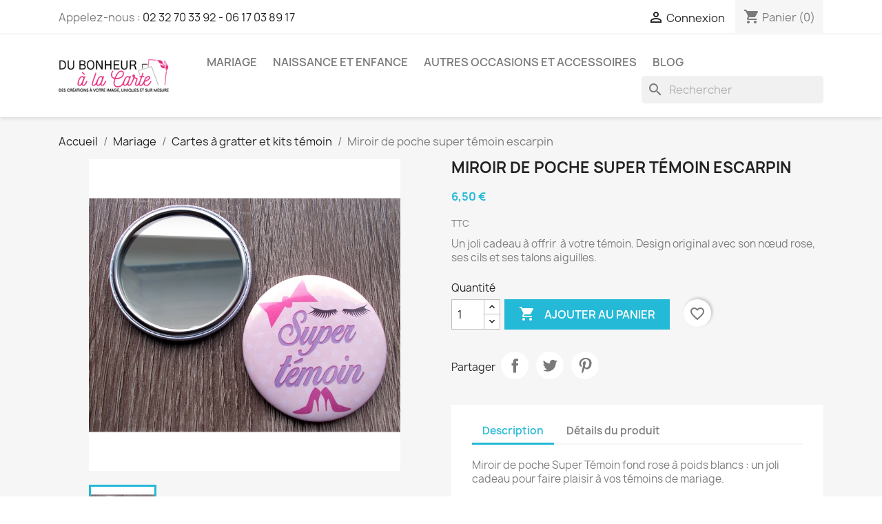

--- FILE ---
content_type: text/html; charset=utf-8
request_url: https://dubonheuralacarte.com/cartes-a-gratter-et-kits-temoin/52-miroir-de-poche-super-temoin-escarpin.html
body_size: 25191
content:
<!doctype html>
<html lang="fr-FR">

  <head>
    
      
  <meta charset="utf-8">


  <meta http-equiv="x-ua-compatible" content="ie=edge">



  <title>Miroir de poche super témoin rose et gris - Cadeau témoin mariage</title>
  
    
  
  <meta name="description" content="Miroir de poche super témoin 56mm de diamètre, le cadeau idéal pour vos témoins.">
  <meta name="keywords" content="">
        <link rel="canonical" href="https://dubonheuralacarte.com/cartes-a-gratter-et-kits-temoin/52-miroir-de-poche-super-temoin-escarpin.html">
    
      
  
  
    <script type="application/ld+json">
  {
    "@context": "https://schema.org",
    "@type": "Organization",
    "name" : "Du Bonheur à la Carte",
    "url" : "https://dubonheuralacarte.com/"
         ,"logo": {
        "@type": "ImageObject",
        "url":"https://dubonheuralacarte.com/img/logo-1678320789.jpg"
      }
      }
</script>

<script type="application/ld+json">
  {
    "@context": "https://schema.org",
    "@type": "WebPage",
    "isPartOf": {
      "@type": "WebSite",
      "url":  "https://dubonheuralacarte.com/",
      "name": "Du Bonheur à la Carte"
    },
    "name": "Miroir de poche super témoin rose et gris - Cadeau témoin mariage",
    "url":  "https://dubonheuralacarte.com/cartes-a-gratter-et-kits-temoin/52-miroir-de-poche-super-temoin-escarpin.html"
  }
</script>


  <script type="application/ld+json">
    {
      "@context": "https://schema.org",
      "@type": "BreadcrumbList",
      "itemListElement": [
                  {
            "@type": "ListItem",
            "position": 1,
            "name": "Accueil",
            "item": "https://dubonheuralacarte.com/"
          },                  {
            "@type": "ListItem",
            "position": 2,
            "name": "Mariage",
            "item": "https://dubonheuralacarte.com/44-mariage"
          },                  {
            "@type": "ListItem",
            "position": 3,
            "name": "Cartes à gratter et kits témoin",
            "item": "https://dubonheuralacarte.com/53-cartes-a-gratter-et-kits-temoin"
          },                  {
            "@type": "ListItem",
            "position": 4,
            "name": "Miroir de poche super témoin escarpin",
            "item": "https://dubonheuralacarte.com/cartes-a-gratter-et-kits-temoin/52-miroir-de-poche-super-temoin-escarpin.html"
          }              ]
    }
  </script>
  
  
  
      <script type="application/ld+json">
  {
    "@context": "https://schema.org/",
    "@type": "Product",
    "name": "Miroir de poche super témoin escarpin",
    "description": "Miroir de poche super témoin 56mm de diamètre, le cadeau idéal pour vos témoins.",
    "category": "Cartes à gratter et kits témoin",
    "image" :"https://dubonheuralacarte.com/118-home_default/miroir-de-poche-super-temoin-escarpin.jpg",    "sku": "52",
    "mpn": "52"
        ,
    "brand": {
      "@type": "Brand",
      "name": "Du Bonheur à la Carte"
    }
            ,
    "weight": {
        "@context": "https://schema.org",
        "@type": "QuantitativeValue",
        "value": "0.020000",
        "unitCode": "kg"
    }
        ,
    "offers": {
      "@type": "Offer",
      "priceCurrency": "EUR",
      "name": "Miroir de poche super témoin escarpin",
      "price": "6.5",
      "url": "https://dubonheuralacarte.com/cartes-a-gratter-et-kits-temoin/52-miroir-de-poche-super-temoin-escarpin.html",
      "priceValidUntil": "2026-02-13",
              "image": ["https://dubonheuralacarte.com/118-large_default/miroir-de-poche-super-temoin-escarpin.jpg"],
            "sku": "52",
      "mpn": "52",
                        "availability": "https://schema.org/InStock",
      "seller": {
        "@type": "Organization",
        "name": "Du Bonheur à la Carte"
      }
    }
      }
</script>

  
  
    
  

  
    <meta property="og:title" content="Miroir de poche super témoin rose et gris - Cadeau témoin mariage" />
    <meta property="og:description" content="Miroir de poche super témoin 56mm de diamètre, le cadeau idéal pour vos témoins." />
    <meta property="og:url" content="https://dubonheuralacarte.com/cartes-a-gratter-et-kits-temoin/52-miroir-de-poche-super-temoin-escarpin.html" />
    <meta property="og:site_name" content="Du Bonheur à la Carte" />
        



  <meta name="viewport" content="width=device-width, initial-scale=1">



  <link rel="icon" type="image/vnd.microsoft.icon" href="https://dubonheuralacarte.com/img/favicon.ico?1683877035">
  <link rel="shortcut icon" type="image/x-icon" href="https://dubonheuralacarte.com/img/favicon.ico?1683877035">



    <link rel="stylesheet" href="https://dubonheuralacarte.com/themes/classic/assets/css/theme.css" type="text/css" media="all">
  <link rel="stylesheet" href="https://dubonheuralacarte.com/modules/blockreassurance/views/dist/front.css" type="text/css" media="all">
  <link rel="stylesheet" href="https://dubonheuralacarte.com/modules/ps_socialfollow/views/css/ps_socialfollow.css" type="text/css" media="all">
  <link rel="stylesheet" href="/modules/ps_checkout/views/css/payments.css?version=8.5.0.0" type="text/css" media="all">
  <link rel="stylesheet" href="https://dubonheuralacarte.com/modules/ps_searchbar/ps_searchbar.css" type="text/css" media="all">
  <link rel="stylesheet" href="https://dubonheuralacarte.com/modules/productcomments/views/css/productcomments.css" type="text/css" media="all">
  <link rel="stylesheet" href="https://dubonheuralacarte.com/js/jquery/ui/themes/base/minified/jquery-ui.min.css" type="text/css" media="all">
  <link rel="stylesheet" href="https://dubonheuralacarte.com/js/jquery/ui/themes/base/minified/jquery.ui.theme.min.css" type="text/css" media="all">
  <link rel="stylesheet" href="https://dubonheuralacarte.com/modules/blockwishlist/public/wishlist.css" type="text/css" media="all">
  <link rel="stylesheet" href="https://dubonheuralacarte.com/modules/ps_imageslider/css/homeslider.css" type="text/css" media="all">




  

  <script type="text/javascript">
        var blockwishlistController = "https:\/\/dubonheuralacarte.com\/module\/blockwishlist\/action";
        var prestashop = {"cart":{"products":[],"totals":{"total":{"type":"total","label":"Total","amount":0,"value":"0,00\u00a0\u20ac"},"total_including_tax":{"type":"total","label":"Total TTC","amount":0,"value":"0,00\u00a0\u20ac"},"total_excluding_tax":{"type":"total","label":"Total HT :","amount":0,"value":"0,00\u00a0\u20ac"}},"subtotals":{"products":{"type":"products","label":"Sous-total","amount":0,"value":"0,00\u00a0\u20ac"},"discounts":null,"shipping":{"type":"shipping","label":"Livraison","amount":0,"value":""},"tax":null},"products_count":0,"summary_string":"0 articles","vouchers":{"allowed":1,"added":[]},"discounts":[],"minimalPurchase":0,"minimalPurchaseRequired":""},"currency":{"id":1,"name":"Euro","iso_code":"EUR","iso_code_num":"978","sign":"\u20ac"},"customer":{"lastname":null,"firstname":null,"email":null,"birthday":null,"newsletter":null,"newsletter_date_add":null,"optin":null,"website":null,"company":null,"siret":null,"ape":null,"is_logged":false,"gender":{"type":null,"name":null},"addresses":[]},"country":{"id_zone":"9","id_currency":"0","call_prefix":"33","iso_code":"FR","active":"1","contains_states":"0","need_identification_number":"0","need_zip_code":"1","zip_code_format":"NNNNN","display_tax_label":"1","name":"France","id":8},"language":{"name":"Fran\u00e7ais (French)","iso_code":"fr","locale":"fr-FR","language_code":"fr","active":"1","is_rtl":"0","date_format_lite":"d\/m\/Y","date_format_full":"d\/m\/Y H:i:s","id":1},"page":{"title":"","canonical":"https:\/\/dubonheuralacarte.com\/cartes-a-gratter-et-kits-temoin\/52-miroir-de-poche-super-temoin-escarpin.html","meta":{"title":"Miroir de poche super t\u00e9moin rose et gris - Cadeau t\u00e9moin mariage","description":"Miroir de poche super t\u00e9moin 56mm de diam\u00e8tre, le cadeau id\u00e9al pour vos t\u00e9moins.","keywords":"","robots":"index"},"page_name":"product","body_classes":{"lang-fr":true,"lang-rtl":false,"country-FR":true,"currency-EUR":true,"layout-full-width":true,"page-product":true,"tax-display-enabled":true,"page-customer-account":false,"product-id-52":true,"product-Miroir de poche super t\u00e9moin escarpin":true,"product-id-category-53":true,"product-id-manufacturer-0":true,"product-id-supplier-0":true,"product-available-for-order":true},"admin_notifications":[],"password-policy":{"feedbacks":{"0":"Tr\u00e8s faible","1":"Faible","2":"Moyenne","3":"Fort","4":"Tr\u00e8s fort","Straight rows of keys are easy to guess":"Les suites de touches sur le clavier sont faciles \u00e0 deviner","Short keyboard patterns are easy to guess":"Les mod\u00e8les courts sur le clavier sont faciles \u00e0 deviner.","Use a longer keyboard pattern with more turns":"Utilisez une combinaison de touches plus longue et plus complexe.","Repeats like \"aaa\" are easy to guess":"Les r\u00e9p\u00e9titions (ex. : \"aaa\") sont faciles \u00e0 deviner.","Repeats like \"abcabcabc\" are only slightly harder to guess than \"abc\"":"Les r\u00e9p\u00e9titions (ex. : \"abcabcabc\") sont seulement un peu plus difficiles \u00e0 deviner que \"abc\".","Sequences like abc or 6543 are easy to guess":"Les s\u00e9quences (ex. : abc ou 6543) sont faciles \u00e0 deviner.","Recent years are easy to guess":"Les ann\u00e9es r\u00e9centes sont faciles \u00e0 deviner.","Dates are often easy to guess":"Les dates sont souvent faciles \u00e0 deviner.","This is a top-10 common password":"Ce mot de passe figure parmi les 10 mots de passe les plus courants.","This is a top-100 common password":"Ce mot de passe figure parmi les 100 mots de passe les plus courants.","This is a very common password":"Ceci est un mot de passe tr\u00e8s courant.","This is similar to a commonly used password":"Ce mot de passe est similaire \u00e0 un mot de passe couramment utilis\u00e9.","A word by itself is easy to guess":"Un mot seul est facile \u00e0 deviner.","Names and surnames by themselves are easy to guess":"Les noms et les surnoms seuls sont faciles \u00e0 deviner.","Common names and surnames are easy to guess":"Les noms et les pr\u00e9noms courants sont faciles \u00e0 deviner.","Use a few words, avoid common phrases":"Utilisez quelques mots, \u00e9vitez les phrases courantes.","No need for symbols, digits, or uppercase letters":"Pas besoin de symboles, de chiffres ou de majuscules.","Avoid repeated words and characters":"\u00c9viter de r\u00e9p\u00e9ter les mots et les caract\u00e8res.","Avoid sequences":"\u00c9viter les s\u00e9quences.","Avoid recent years":"\u00c9vitez les ann\u00e9es r\u00e9centes.","Avoid years that are associated with you":"\u00c9vitez les ann\u00e9es qui vous sont associ\u00e9es.","Avoid dates and years that are associated with you":"\u00c9vitez les dates et les ann\u00e9es qui vous sont associ\u00e9es.","Capitalization doesn't help very much":"Les majuscules ne sont pas tr\u00e8s utiles.","All-uppercase is almost as easy to guess as all-lowercase":"Un mot de passe tout en majuscules est presque aussi facile \u00e0 deviner qu'un mot de passe tout en minuscules.","Reversed words aren't much harder to guess":"Les mots invers\u00e9s ne sont pas beaucoup plus difficiles \u00e0 deviner.","Predictable substitutions like '@' instead of 'a' don't help very much":"Les substitutions pr\u00e9visibles comme '\"@\" au lieu de \"a\" n'aident pas beaucoup.","Add another word or two. Uncommon words are better.":"Ajoutez un autre mot ou deux. Pr\u00e9f\u00e9rez les mots peu courants."}}},"shop":{"name":"Du Bonheur \u00e0 la Carte","logo":"https:\/\/dubonheuralacarte.com\/img\/logo-1678320789.jpg","stores_icon":"https:\/\/dubonheuralacarte.com\/img\/logo_stores.png","favicon":"https:\/\/dubonheuralacarte.com\/img\/favicon.ico"},"core_js_public_path":"\/themes\/","urls":{"base_url":"https:\/\/dubonheuralacarte.com\/","current_url":"https:\/\/dubonheuralacarte.com\/cartes-a-gratter-et-kits-temoin\/52-miroir-de-poche-super-temoin-escarpin.html","shop_domain_url":"https:\/\/dubonheuralacarte.com","img_ps_url":"https:\/\/dubonheuralacarte.com\/img\/","img_cat_url":"https:\/\/dubonheuralacarte.com\/img\/c\/","img_lang_url":"https:\/\/dubonheuralacarte.com\/img\/l\/","img_prod_url":"https:\/\/dubonheuralacarte.com\/img\/p\/","img_manu_url":"https:\/\/dubonheuralacarte.com\/img\/m\/","img_sup_url":"https:\/\/dubonheuralacarte.com\/img\/su\/","img_ship_url":"https:\/\/dubonheuralacarte.com\/img\/s\/","img_store_url":"https:\/\/dubonheuralacarte.com\/img\/st\/","img_col_url":"https:\/\/dubonheuralacarte.com\/img\/co\/","img_url":"https:\/\/dubonheuralacarte.com\/themes\/classic\/assets\/img\/","css_url":"https:\/\/dubonheuralacarte.com\/themes\/classic\/assets\/css\/","js_url":"https:\/\/dubonheuralacarte.com\/themes\/classic\/assets\/js\/","pic_url":"https:\/\/dubonheuralacarte.com\/upload\/","theme_assets":"https:\/\/dubonheuralacarte.com\/themes\/classic\/assets\/","theme_dir":"https:\/\/dubonheuralacarte.com\/themes\/classic\/","pages":{"address":"https:\/\/dubonheuralacarte.com\/adresse","addresses":"https:\/\/dubonheuralacarte.com\/adresses","authentication":"https:\/\/dubonheuralacarte.com\/connexion","manufacturer":"https:\/\/dubonheuralacarte.com\/brands","cart":"https:\/\/dubonheuralacarte.com\/panier","category":"https:\/\/dubonheuralacarte.com\/index.php?controller=category","cms":"https:\/\/dubonheuralacarte.com\/index.php?controller=cms","contact":"https:\/\/dubonheuralacarte.com\/nous-contacter","discount":"https:\/\/dubonheuralacarte.com\/reduction","guest_tracking":"https:\/\/dubonheuralacarte.com\/suivi-commande-invite","history":"https:\/\/dubonheuralacarte.com\/historique-commandes","identity":"https:\/\/dubonheuralacarte.com\/identite","index":"https:\/\/dubonheuralacarte.com\/","my_account":"https:\/\/dubonheuralacarte.com\/mon-compte","order_confirmation":"https:\/\/dubonheuralacarte.com\/confirmation-commande","order_detail":"https:\/\/dubonheuralacarte.com\/index.php?controller=order-detail","order_follow":"https:\/\/dubonheuralacarte.com\/suivi-commande","order":"https:\/\/dubonheuralacarte.com\/commande","order_return":"https:\/\/dubonheuralacarte.com\/index.php?controller=order-return","order_slip":"https:\/\/dubonheuralacarte.com\/avoirs","pagenotfound":"https:\/\/dubonheuralacarte.com\/page-introuvable","password":"https:\/\/dubonheuralacarte.com\/recuperation-mot-de-passe","pdf_invoice":"https:\/\/dubonheuralacarte.com\/index.php?controller=pdf-invoice","pdf_order_return":"https:\/\/dubonheuralacarte.com\/index.php?controller=pdf-order-return","pdf_order_slip":"https:\/\/dubonheuralacarte.com\/index.php?controller=pdf-order-slip","prices_drop":"https:\/\/dubonheuralacarte.com\/promotions","product":"https:\/\/dubonheuralacarte.com\/index.php?controller=product","registration":"https:\/\/dubonheuralacarte.com\/index.php?controller=registration","search":"https:\/\/dubonheuralacarte.com\/recherche","sitemap":"https:\/\/dubonheuralacarte.com\/Plan du site","stores":"https:\/\/dubonheuralacarte.com\/magasins","supplier":"https:\/\/dubonheuralacarte.com\/fournisseur","new_products":"https:\/\/dubonheuralacarte.com\/nouveaux-produits","brands":"https:\/\/dubonheuralacarte.com\/brands","register":"https:\/\/dubonheuralacarte.com\/index.php?controller=registration","order_login":"https:\/\/dubonheuralacarte.com\/commande?login=1"},"alternative_langs":[],"actions":{"logout":"https:\/\/dubonheuralacarte.com\/?mylogout="},"no_picture_image":{"bySize":{"small_default":{"url":"https:\/\/dubonheuralacarte.com\/img\/p\/fr-default-small_default.jpg","width":98,"height":98},"cart_default":{"url":"https:\/\/dubonheuralacarte.com\/img\/p\/fr-default-cart_default.jpg","width":125,"height":125},"home_default":{"url":"https:\/\/dubonheuralacarte.com\/img\/p\/fr-default-home_default.jpg","width":250,"height":250},"medium_default":{"url":"https:\/\/dubonheuralacarte.com\/img\/p\/fr-default-medium_default.jpg","width":452,"height":452},"large_default":{"url":"https:\/\/dubonheuralacarte.com\/img\/p\/fr-default-large_default.jpg","width":800,"height":800}},"small":{"url":"https:\/\/dubonheuralacarte.com\/img\/p\/fr-default-small_default.jpg","width":98,"height":98},"medium":{"url":"https:\/\/dubonheuralacarte.com\/img\/p\/fr-default-home_default.jpg","width":250,"height":250},"large":{"url":"https:\/\/dubonheuralacarte.com\/img\/p\/fr-default-large_default.jpg","width":800,"height":800},"legend":""}},"configuration":{"display_taxes_label":true,"display_prices_tax_incl":true,"is_catalog":false,"show_prices":true,"opt_in":{"partner":false},"quantity_discount":{"type":"discount","label":"Remise sur prix unitaire"},"voucher_enabled":1,"return_enabled":0},"field_required":[],"breadcrumb":{"links":[{"title":"Accueil","url":"https:\/\/dubonheuralacarte.com\/"},{"title":"Mariage","url":"https:\/\/dubonheuralacarte.com\/44-mariage"},{"title":"Cartes \u00e0 gratter et kits t\u00e9moin","url":"https:\/\/dubonheuralacarte.com\/53-cartes-a-gratter-et-kits-temoin"},{"title":"Miroir de poche super t\u00e9moin escarpin","url":"https:\/\/dubonheuralacarte.com\/cartes-a-gratter-et-kits-temoin\/52-miroir-de-poche-super-temoin-escarpin.html"}],"count":4},"link":{"protocol_link":"https:\/\/","protocol_content":"https:\/\/"},"time":1769677798,"static_token":"0123b79ee57a63022d318d1e94b2c5d3","token":"2401ff4a05ce55e45ee06d5aed320465","debug":false};
        var productsAlreadyTagged = [];
        var ps_checkoutApplePayUrl = "https:\/\/dubonheuralacarte.com\/module\/ps_checkout\/applepay";
        var ps_checkoutAutoRenderDisabled = false;
        var ps_checkoutCancelUrl = "https:\/\/dubonheuralacarte.com\/module\/ps_checkout\/cancel";
        var ps_checkoutCardBrands = ["MASTERCARD","VISA","AMEX","CB_NATIONALE"];
        var ps_checkoutCardFundingSourceImg = "\/modules\/ps_checkout\/views\/img\/payment-cards.png";
        var ps_checkoutCardLogos = {"AMEX":"\/modules\/ps_checkout\/views\/img\/amex.svg","CB_NATIONALE":"\/modules\/ps_checkout\/views\/img\/cb.svg","DINERS":"\/modules\/ps_checkout\/views\/img\/diners.svg","DISCOVER":"\/modules\/ps_checkout\/views\/img\/discover.svg","JCB":"\/modules\/ps_checkout\/views\/img\/jcb.svg","MAESTRO":"\/modules\/ps_checkout\/views\/img\/maestro.svg","MASTERCARD":"\/modules\/ps_checkout\/views\/img\/mastercard.svg","UNIONPAY":"\/modules\/ps_checkout\/views\/img\/unionpay.svg","VISA":"\/modules\/ps_checkout\/views\/img\/visa.svg"};
        var ps_checkoutCartProductCount = 0;
        var ps_checkoutCheckUrl = "https:\/\/dubonheuralacarte.com\/module\/ps_checkout\/check";
        var ps_checkoutCheckoutTranslations = {"checkout.go.back.label":"Tunnel de commande","checkout.go.back.link.title":"Retourner au tunnel de commande","checkout.card.payment":"Paiement par carte","checkout.page.heading":"R\u00e9sum\u00e9 de commande","checkout.cart.empty":"Votre panier d'achat est vide.","checkout.page.subheading.card":"Carte","checkout.page.subheading.paypal":"PayPal","checkout.payment.by.card":"Vous avez choisi de payer par carte.","checkout.payment.by.paypal":"Vous avez choisi de payer par PayPal.","checkout.order.summary":"Voici un r\u00e9sum\u00e9 de votre commande :","checkout.order.amount.total":"Le montant total de votre panier est de","checkout.order.included.tax":"(TTC)","checkout.order.confirm.label":"Veuillez finaliser votre commande en cliquant sur \"Je valide ma commande\"","checkout.payment.token.delete.modal.header":"Voulez-vous supprimer cette m\u00e9thode de paiement ?","checkout.payment.token.delete.modal.content":"Cette m\u00e9thode de paiement sera supprim\u00e9e de votre compte :","checkout.payment.token.delete.modal.confirm-button":"Supprimer cette m\u00e9thode de paiement","checkout.payment.loader.processing-request":"Veuillez patienter, nous traitons votre demande...","checkout.payment.others.link.label":"Autres moyens de paiement","checkout.payment.others.confirm.button.label":"Je valide ma commande","checkout.form.error.label":"Une erreur s'est produite lors du paiement. Veuillez r\u00e9essayer ou contacter le support.","loader-component.label.header":"Merci pour votre achat !","loader-component.label.body":"Veuillez patienter, nous traitons votre paiement","loader-component.label.body.longer":"Veuillez patienter, cela prend un peu plus de temps...","payment-method-logos.title":"Paiement 100% s\u00e9curis\u00e9","express-button.cart.separator":"ou","express-button.checkout.express-checkout":"Achat rapide","ok":"Ok","cancel":"Annuler","paypal.hosted-fields.label.card-name":"Nom du titulaire de la carte","paypal.hosted-fields.placeholder.card-name":"Nom du titulaire de la carte","paypal.hosted-fields.label.card-number":"Num\u00e9ro de carte","paypal.hosted-fields.placeholder.card-number":"Num\u00e9ro de carte","paypal.hosted-fields.label.expiration-date":"Date d'expiration","paypal.hosted-fields.placeholder.expiration-date":"MM\/YY","paypal.hosted-fields.label.cvv":"Code de s\u00e9curit\u00e9","paypal.hosted-fields.placeholder.cvv":"XXX","error.paypal-sdk":"L'instance du PayPal JavaScript SDK est manquante","error.google-pay-sdk":"L'instance du Google Pay Javascript SDK est manquante","error.apple-pay-sdk":"L'instance du Apple Pay Javascript SDK est manquante","error.google-pay.transaction-info":"Une erreur est survenue lors de la r\u00e9cup\u00e9ration des informations sur la transaction Google Pay","error.apple-pay.payment-request":"Une erreur est survenue lors de la r\u00e9cup\u00e9ration des informations sur la transaction Apple Pay","error.paypal-sdk.contingency.cancel":"Authentification du titulaire de carte annul\u00e9e, veuillez choisir un autre moyen de paiement ou essayez de nouveau.","error.paypal-sdk.contingency.error":"Une erreur est survenue lors de l'authentification du titulaire de la carte, veuillez choisir un autre moyen de paiement ou essayez de nouveau.","error.paypal-sdk.contingency.failure":"Echec de l'authentification du titulaire de la carte, veuillez choisir un autre moyen de paiement ou essayez de nouveau.","error.paypal-sdk.contingency.unknown":"L'identit\u00e9 du titulaire de la carte n'a pas pu \u00eatre v\u00e9rifi\u00e9e, veuillez choisir un autre moyen de paiement ou essayez de nouveau.","APPLE_PAY_MERCHANT_SESSION_VALIDATION_ERROR":"Nous ne pouvons pas traiter votre paiement Apple Pay pour le moment. Cela peut \u00eatre d\u00fb \u00e0 un probl\u00e8me de v\u00e9rification de la configuration du paiement pour ce site. Veuillez r\u00e9essayer plus tard ou choisir un autre moyen de paiement.","APPROVE_APPLE_PAY_VALIDATION_ERROR":"Un probl\u00e8me est survenu lors du traitement de votre paiement Apple Pay. Veuillez v\u00e9rifier les d\u00e9tails de votre commande et r\u00e9essayer, ou utilisez un autre mode de paiement."};
        var ps_checkoutCheckoutUrl = "https:\/\/dubonheuralacarte.com\/commande";
        var ps_checkoutConfirmUrl = "https:\/\/dubonheuralacarte.com\/confirmation-commande";
        var ps_checkoutCreateUrl = "https:\/\/dubonheuralacarte.com\/module\/ps_checkout\/create";
        var ps_checkoutCustomMarks = {"google_pay":"\/modules\/ps_checkout\/views\/img\/google_pay.svg","apple_pay":"\/modules\/ps_checkout\/views\/img\/apple_pay.svg"};
        var ps_checkoutExpressCheckoutCartEnabled = false;
        var ps_checkoutExpressCheckoutOrderEnabled = false;
        var ps_checkoutExpressCheckoutProductEnabled = false;
        var ps_checkoutExpressCheckoutSelected = false;
        var ps_checkoutExpressCheckoutUrl = "https:\/\/dubonheuralacarte.com\/module\/ps_checkout\/ExpressCheckout";
        var ps_checkoutFundingSource = "paypal";
        var ps_checkoutFundingSourcesSorted = ["card","paypal","paylater","google_pay","apple_pay"];
        var ps_checkoutGooglePayUrl = "https:\/\/dubonheuralacarte.com\/module\/ps_checkout\/googlepay";
        var ps_checkoutHostedFieldsContingencies = "SCA_ALWAYS";
        var ps_checkoutHostedFieldsEnabled = true;
        var ps_checkoutIconsPath = "\/modules\/ps_checkout\/views\/img\/icons\/";
        var ps_checkoutLoaderImage = "\/modules\/ps_checkout\/views\/img\/loader.svg";
        var ps_checkoutPartnerAttributionId = "PrestaShop_Cart_PSXO_PSDownload";
        var ps_checkoutPayLaterCartPageButtonEnabled = false;
        var ps_checkoutPayLaterCategoryPageBannerEnabled = false;
        var ps_checkoutPayLaterHomePageBannerEnabled = true;
        var ps_checkoutPayLaterOrderPageBannerEnabled = true;
        var ps_checkoutPayLaterOrderPageButtonEnabled = false;
        var ps_checkoutPayLaterOrderPageMessageEnabled = false;
        var ps_checkoutPayLaterProductPageBannerEnabled = true;
        var ps_checkoutPayLaterProductPageButtonEnabled = false;
        var ps_checkoutPayLaterProductPageMessageEnabled = false;
        var ps_checkoutPayPalButtonConfiguration = "";
        var ps_checkoutPayPalEnvironment = "LIVE";
        var ps_checkoutPayPalOrderId = "";
        var ps_checkoutPayPalSdkConfig = {"clientId":"AXjYFXWyb4xJCErTUDiFkzL0Ulnn-bMm4fal4G-1nQXQ1ZQxp06fOuE7naKUXGkq2TZpYSiI9xXbs4eo","merchantId":"6BYPEAGCDM6J2","currency":"EUR","intent":"capture","commit":"false","vault":"false","integrationDate":"2022-14-06","dataPartnerAttributionId":"PrestaShop_Cart_PSXO_PSDownload","dataCspNonce":"","dataEnable3ds":"true","disableFunding":"bancontact,eps,ideal,mybank,p24,blik","enableFunding":"paylater","components":"marks,funding-eligibility,messages,googlepay,applepay"};
        var ps_checkoutPayWithTranslations = {"card":"Payer par Carte","paypal":"Payer avec un compte PayPal","paylater":"Payer en plusieurs fois avec PayPal Pay Later","google_pay":"Payer avec Google Pay","apple_pay":"Payer avec Apple Pay"};
        var ps_checkoutPaymentMethodLogosTitleImg = "\/modules\/ps_checkout\/views\/img\/icons\/lock_checkout.svg";
        var ps_checkoutPaymentUrl = "https:\/\/dubonheuralacarte.com\/module\/ps_checkout\/payment";
        var ps_checkoutRenderPaymentMethodLogos = true;
        var ps_checkoutValidateUrl = "https:\/\/dubonheuralacarte.com\/module\/ps_checkout\/validate";
        var ps_checkoutVaultUrl = "https:\/\/dubonheuralacarte.com\/module\/ps_checkout\/vault";
        var ps_checkoutVersion = "8.5.0.0";
        var psemailsubscription_subscription = "https:\/\/dubonheuralacarte.com\/module\/ps_emailsubscription\/subscription";
        var psr_icon_color = "#FFFFFF";
        var removeFromWishlistUrl = "https:\/\/dubonheuralacarte.com\/module\/blockwishlist\/action?action=deleteProductFromWishlist";
        var wishlistAddProductToCartUrl = "https:\/\/dubonheuralacarte.com\/module\/blockwishlist\/action?action=addProductToCart";
        var wishlistUrl = "https:\/\/dubonheuralacarte.com\/module\/blockwishlist\/view";
      </script>



  


    
  <meta property="og:type" content="product">
      <meta property="og:image" content="https://dubonheuralacarte.com/118-large_default/miroir-de-poche-super-temoin-escarpin.jpg">
  
      <meta property="product:pretax_price:amount" content="6.5">
    <meta property="product:pretax_price:currency" content="EUR">
    <meta property="product:price:amount" content="6.5">
    <meta property="product:price:currency" content="EUR">
      <meta property="product:weight:value" content="0.020000">
  <meta property="product:weight:units" content="kg">
  
  </head>

  <body id="product" class="lang-fr country-fr currency-eur layout-full-width page-product tax-display-enabled product-id-52 product-miroir-de-poche-super-temoin-escarpin product-id-category-53 product-id-manufacturer-0 product-id-supplier-0 product-available-for-order">

    
      <!-- Module Ever Block -->
<!-- /Module Ever Block -->

    

    <main>
      
              

      <header id="header">
        
          
  <div class="header-banner">
    
  </div>



  <nav class="header-nav">
    <div class="container">
      <div class="row">
        <div class="hidden-sm-down">
          <div class="col-md-5 col-xs-12">
            <div id="_desktop_contact_link">
  <div id="contact-link">
                Appelez-nous : <a href='tel:0232703392-0617038917'>02 32 70 33 92 - 06 17 03 89 17</a>
      </div>
</div>

          </div>
          <div class="col-md-7 right-nav">
              <div id="_desktop_user_info">
  <div class="user-info">
          <a
        href="https://dubonheuralacarte.com/connexion?back=https%3A%2F%2Fdubonheuralacarte.com%2Fcartes-a-gratter-et-kits-temoin%2F52-miroir-de-poche-super-temoin-escarpin.html"
        title="Identifiez-vous"
        rel="nofollow"
      >
        <i class="material-icons">&#xE7FF;</i>
        <span class="hidden-sm-down">Connexion</span>
      </a>
      </div>
</div>
<div id="_desktop_cart">
  <div class="blockcart cart-preview inactive" data-refresh-url="//dubonheuralacarte.com/module/ps_shoppingcart/ajax">
    <div class="header">
              <i class="material-icons shopping-cart" aria-hidden="true">shopping_cart</i>
        <span class="hidden-sm-down">Panier</span>
        <span class="cart-products-count">(0)</span>
          </div>
  </div>
</div>

          </div>
        </div>
        <div class="hidden-md-up text-sm-center mobile">
          <div class="float-xs-left" id="menu-icon">
            <i class="material-icons d-inline">&#xE5D2;</i>
          </div>
          <div class="float-xs-right" id="_mobile_cart"></div>
          <div class="float-xs-right" id="_mobile_user_info"></div>
          <div class="top-logo" id="_mobile_logo"></div>
          <div class="clearfix"></div>
        </div>
      </div>
    </div>
  </nav>



  <div class="header-top">
    <div class="container">
       <div class="row">
        <div class="col-md-2 hidden-sm-down" id="_desktop_logo">
                                    
  <a href="https://dubonheuralacarte.com/">
    <img
      class="logo img-fluid"
      src="https://dubonheuralacarte.com/img/logo-1678320789.jpg"
      alt="Du Bonheur à la Carte"
      width="200"
      height="60">
  </a>

                              </div>
        <div class="header-top-right col-md-10 col-sm-12 position-static">
          

<div class="menu js-top-menu position-static hidden-sm-down" id="_desktop_top_menu">
    
          <ul class="top-menu" id="top-menu" data-depth="0">
                    <li class="category" id="category-44">
                          <a
                class="dropdown-item"
                href="https://dubonheuralacarte.com/44-mariage" data-depth="0"
                              >
                                                                      <span class="float-xs-right hidden-md-up">
                    <span data-target="#top_sub_menu_69307" data-toggle="collapse" class="navbar-toggler collapse-icons">
                      <i class="material-icons add">&#xE313;</i>
                      <i class="material-icons remove">&#xE316;</i>
                    </span>
                  </span>
                                Mariage
              </a>
                            <div  class="popover sub-menu js-sub-menu collapse" id="top_sub_menu_69307">
                
          <ul class="top-menu"  data-depth="1">
                    <li class="category" id="category-33">
                          <a
                class="dropdown-item dropdown-submenu"
                href="https://dubonheuralacarte.com/33-change-the-date" data-depth="1"
                              >
                                Change the Date
              </a>
                          </li>
                    <li class="category" id="category-25">
                          <a
                class="dropdown-item dropdown-submenu"
                href="https://dubonheuralacarte.com/25-faire-part-en-bois" data-depth="1"
                              >
                                Faire-part en bois
              </a>
                          </li>
                    <li class="category" id="category-30">
                          <a
                class="dropdown-item dropdown-submenu"
                href="https://dubonheuralacarte.com/30-faire-part-ciseles" data-depth="1"
                              >
                                Faire-part ciselés
              </a>
                          </li>
                    <li class="category" id="category-31">
                          <a
                class="dropdown-item dropdown-submenu"
                href="https://dubonheuralacarte.com/31-options-pour-faire-part-ciseles" data-depth="1"
                              >
                                Options pour faire-part ciselés
              </a>
                          </li>
                    <li class="category" id="category-53">
                          <a
                class="dropdown-item dropdown-submenu"
                href="https://dubonheuralacarte.com/53-cartes-a-gratter-et-kits-temoin" data-depth="1"
                              >
                                Cartes à gratter et kits témoin
              </a>
                          </li>
                    <li class="category" id="category-32">
                          <a
                class="dropdown-item dropdown-submenu"
                href="https://dubonheuralacarte.com/32-supports-a-alliances" data-depth="1"
                              >
                                Supports à alliances
              </a>
                          </li>
                    <li class="category" id="category-56">
                          <a
                class="dropdown-item dropdown-submenu"
                href="https://dubonheuralacarte.com/56-gazette-des-maries-et-livrets-activites" data-depth="1"
                              >
                                Gazette des mariés et livrets activités
              </a>
                          </li>
              </ul>
    
              </div>
                          </li>
                    <li class="category" id="category-34">
                          <a
                class="dropdown-item"
                href="https://dubonheuralacarte.com/34-naissance-et-enfance" data-depth="0"
                              >
                                                                      <span class="float-xs-right hidden-md-up">
                    <span data-target="#top_sub_menu_18576" data-toggle="collapse" class="navbar-toggler collapse-icons">
                      <i class="material-icons add">&#xE313;</i>
                      <i class="material-icons remove">&#xE316;</i>
                    </span>
                  </span>
                                Naissance et enfance
              </a>
                            <div  class="popover sub-menu js-sub-menu collapse" id="top_sub_menu_18576">
                
          <ul class="top-menu"  data-depth="1">
                    <li class="category" id="category-35">
                          <a
                class="dropdown-item dropdown-submenu"
                href="https://dubonheuralacarte.com/35-faire-part-naissance-et-bapteme" data-depth="1"
                              >
                                Faire-part naissance et baptême
              </a>
                          </li>
                    <li class="category" id="category-48">
                          <a
                class="dropdown-item dropdown-submenu"
                href="https://dubonheuralacarte.com/48-affiches-naissancefamille" data-depth="1"
                              >
                                Affiches naissance/famille
              </a>
                          </li>
                    <li class="category" id="category-36">
                          <a
                class="dropdown-item dropdown-submenu"
                href="https://dubonheuralacarte.com/36-annonces-et-cadeaux-parrains-marraines-grossesse" data-depth="1"
                              >
                                Annonces et cadeaux parrains, marraines, grossesse
              </a>
                          </li>
                    <li class="category" id="category-54">
                          <a
                class="dropdown-item dropdown-submenu"
                href="https://dubonheuralacarte.com/54-pour-l-ecole" data-depth="1"
                              >
                                Pour l&#039;école
              </a>
                          </li>
                    <li class="category" id="category-63">
                          <a
                class="dropdown-item dropdown-submenu"
                href="https://dubonheuralacarte.com/63-accessoires" data-depth="1"
                              >
                                Accessoires
              </a>
                          </li>
                    <li class="category" id="category-65">
                          <a
                class="dropdown-item dropdown-submenu"
                href="https://dubonheuralacarte.com/65-carnets-de-l-amitie" data-depth="1"
                              >
                                Carnets de l&#039;amitié
              </a>
                          </li>
              </ul>
    
              </div>
                          </li>
                    <li class="category" id="category-45">
                          <a
                class="dropdown-item"
                href="https://dubonheuralacarte.com/45-autres-occasions-et-accessoires" data-depth="0"
                              >
                                                                      <span class="float-xs-right hidden-md-up">
                    <span data-target="#top_sub_menu_57302" data-toggle="collapse" class="navbar-toggler collapse-icons">
                      <i class="material-icons add">&#xE313;</i>
                      <i class="material-icons remove">&#xE316;</i>
                    </span>
                  </span>
                                Autres occasions et accessoires
              </a>
                            <div  class="popover sub-menu js-sub-menu collapse" id="top_sub_menu_57302">
                
          <ul class="top-menu"  data-depth="1">
                    <li class="category" id="category-58">
                          <a
                class="dropdown-item dropdown-submenu"
                href="https://dubonheuralacarte.com/58-bijoux-de-lacets" data-depth="1"
                              >
                                Bijoux de lacets
              </a>
                          </li>
                    <li class="category" id="category-59">
                          <a
                class="dropdown-item dropdown-submenu"
                href="https://dubonheuralacarte.com/59-fete-des-meres" data-depth="1"
                              >
                                Fête des mères
              </a>
                          </li>
                    <li class="category" id="category-60">
                          <a
                class="dropdown-item dropdown-submenu"
                href="https://dubonheuralacarte.com/60-fete-des-peres" data-depth="1"
                              >
                                Fête des pères
              </a>
                          </li>
                    <li class="category" id="category-61">
                          <a
                class="dropdown-item dropdown-submenu"
                href="https://dubonheuralacarte.com/61-fetes-des-grands-parents" data-depth="1"
                              >
                                Fêtes des grands-parents
              </a>
                          </li>
                    <li class="category" id="category-62">
                          <a
                class="dropdown-item dropdown-submenu"
                href="https://dubonheuralacarte.com/62-paques" data-depth="1"
                              >
                                Pâques
              </a>
                          </li>
                    <li class="category" id="category-64">
                          <a
                class="dropdown-item dropdown-submenu"
                href="https://dubonheuralacarte.com/64-fin-d-annee-scolaire" data-depth="1"
                              >
                                Fin d&#039;année scolaire
              </a>
                          </li>
                    <li class="category" id="category-49">
                          <a
                class="dropdown-item dropdown-submenu"
                href="https://dubonheuralacarte.com/49-noel" data-depth="1"
                              >
                                                                      <span class="float-xs-right hidden-md-up">
                    <span data-target="#top_sub_menu_14509" data-toggle="collapse" class="navbar-toggler collapse-icons">
                      <i class="material-icons add">&#xE313;</i>
                      <i class="material-icons remove">&#xE316;</i>
                    </span>
                  </span>
                                Noël
              </a>
                            <div  class="collapse" id="top_sub_menu_14509">
                
          <ul class="top-menu"  data-depth="2">
                    <li class="category" id="category-50">
                          <a
                class="dropdown-item"
                href="https://dubonheuralacarte.com/50-bonnets-hottes-et-chaussettes" data-depth="2"
                              >
                                Bonnets, hottes et chaussettes
              </a>
                          </li>
                    <li class="category" id="category-51">
                          <a
                class="dropdown-item"
                href="https://dubonheuralacarte.com/51-suspensions-et-boules-de-noel" data-depth="2"
                              >
                                Suspensions et boules de Noël
              </a>
                          </li>
                    <li class="category" id="category-52">
                          <a
                class="dropdown-item"
                href="https://dubonheuralacarte.com/52-cadeaux-cartes-et-decorations" data-depth="2"
                              >
                                Cadeaux, cartes et décorations
              </a>
                          </li>
                    <li class="category" id="category-55">
                          <a
                class="dropdown-item"
                href="https://dubonheuralacarte.com/55-bougies-et-bougeoirs" data-depth="2"
                              >
                                Bougies et bougeoirs
              </a>
                          </li>
              </ul>
    
              </div>
                          </li>
              </ul>
    
              </div>
                          </li>
                    <li class="link" id="lnk-blog">
                          <a
                class="dropdown-item"
                href="https://blog.dubonheuralacarte.com/" data-depth="0"
                 target="_blank"               >
                                BLOG
              </a>
                          </li>
              </ul>
    
    <div class="clearfix"></div>
</div>
<div id="search_widget" class="search-widgets" data-search-controller-url="//dubonheuralacarte.com/recherche">
  <form method="get" action="//dubonheuralacarte.com/recherche">
    <input type="hidden" name="controller" value="search">
    <i class="material-icons search" aria-hidden="true">search</i>
    <input type="text" name="s" value="" placeholder="Rechercher" aria-label="Rechercher">
    <i class="material-icons clear" aria-hidden="true">clear</i>
  </form>
</div>

        </div>
      </div>
      <div id="mobile_top_menu_wrapper" class="row hidden-md-up" style="display:none;">
        <div class="js-top-menu mobile" id="_mobile_top_menu"></div>
        <div class="js-top-menu-bottom">
          <div id="_mobile_currency_selector"></div>
          <div id="_mobile_language_selector"></div>
          <div id="_mobile_contact_link"></div>
        </div>
      </div>
    </div>
  </div>
  

        
      </header>

      <section id="wrapper">
        
          
<aside id="notifications">
  <div class="notifications-container container">
    
    
    
      </div>
</aside>
        

        
        <div class="container">
          
            <nav data-depth="4" class="breadcrumb">
  <ol>
    
              
          <li>
                          <a href="https://dubonheuralacarte.com/"><span>Accueil</span></a>
                      </li>
        
              
          <li>
                          <a href="https://dubonheuralacarte.com/44-mariage"><span>Mariage</span></a>
                      </li>
        
              
          <li>
                          <a href="https://dubonheuralacarte.com/53-cartes-a-gratter-et-kits-temoin"><span>Cartes à gratter et kits témoin</span></a>
                      </li>
        
              
          <li>
                          <span>Miroir de poche super témoin escarpin</span>
                      </li>
        
          
  </ol>
</nav>
          

          <div class="row">
            

            
  <div id="content-wrapper" class="js-content-wrapper col-xs-12">
    
    

  <section id="main">
    <meta content="https://dubonheuralacarte.com/cartes-a-gratter-et-kits-temoin/52-miroir-de-poche-super-temoin-escarpin.html">

    <div class="row product-container js-product-container">
      <div class="col-md-6">
        
          <section class="page-content" id="content">
            
              
    <ul class="product-flags js-product-flags">
            </ul>


              
                <div class="images-container js-images-container">
  
    <div class="product-cover">
              <picture>
                              <img
            class="js-qv-product-cover img-fluid"
            src="https://dubonheuralacarte.com/118-large_default/miroir-de-poche-super-temoin-escarpin.jpg"
                          alt="Miroir de poche super témoin escarpin"
              title="Miroir de poche super témoin escarpin"
                        loading="lazy"
            width="800"
            height="800"
          >
        </picture>
        <div class="layer hidden-sm-down" data-toggle="modal" data-target="#product-modal">
          <i class="material-icons zoom-in">search</i>
        </div>
          </div>
  

  
    <div class="js-qv-mask mask">
      <ul class="product-images js-qv-product-images">
                  <li class="thumb-container js-thumb-container">
            <picture>
                                          <img
                class="thumb js-thumb  selected js-thumb-selected "
                data-image-medium-src="https://dubonheuralacarte.com/118-medium_default/miroir-de-poche-super-temoin-escarpin.jpg"
                data-image-medium-sources="{&quot;jpg&quot;:&quot;https:\/\/dubonheuralacarte.com\/118-medium_default\/miroir-de-poche-super-temoin-escarpin.jpg&quot;}"                data-image-large-src="https://dubonheuralacarte.com/118-large_default/miroir-de-poche-super-temoin-escarpin.jpg"
                data-image-large-sources="{&quot;jpg&quot;:&quot;https:\/\/dubonheuralacarte.com\/118-large_default\/miroir-de-poche-super-temoin-escarpin.jpg&quot;}"                src="https://dubonheuralacarte.com/118-small_default/miroir-de-poche-super-temoin-escarpin.jpg"
                                  alt="Miroir de poche super témoin escarpin"
                  title="Miroir de poche super témoin escarpin"
                                loading="lazy"
                width="98"
                height="98"
              >
            </picture>
          </li>
              </ul>
    </div>
  

</div>
              
              <div class="scroll-box-arrows">
                <i class="material-icons left">&#xE314;</i>
                <i class="material-icons right">&#xE315;</i>
              </div>

            
          </section>
        
        </div>
        <div class="col-md-6">
          
            
              <h1 class="h1">Miroir de poche super témoin escarpin</h1>
            
          
          
              <div class="product-prices js-product-prices">
    
          

    
      <div
        class="product-price h5 ">

        <div class="current-price">
          <span class='current-price-value' content="6.5">
                                      6,50 €
                      </span>

                  </div>

        
                  
      </div>
    

    
          

    
          

    
            

    

    <div class="tax-shipping-delivery-label">
              TTC
            
      
                                          </div>
  </div>
          

          <div class="product-information">
            
              <div id="product-description-short-52" class="product-description"><p>Un joli cadeau à offrir  à votre témoin. Design original avec son nœud rose, ses cils et ses talons aiguilles.</p></div>
            

            
            <div class="product-actions js-product-actions">
              
                <form action="https://dubonheuralacarte.com/panier" method="post" id="add-to-cart-or-refresh">
                  <input type="hidden" name="token" value="0123b79ee57a63022d318d1e94b2c5d3">
                  <input type="hidden" name="id_product" value="52" id="product_page_product_id">
                  <input type="hidden" name="id_customization" value="0" id="product_customization_id" class="js-product-customization-id">

                  
                    <div class="product-variants js-product-variants">
  </div>
                  

                  
                                      

                  
                    <section class="product-discounts js-product-discounts">
  </section>
                  

                  
                    <div class="product-add-to-cart js-product-add-to-cart">
      <span class="control-label">Quantité</span>

    
      <div class="product-quantity clearfix">
        <div class="qty">
          <input
            type="number"
            name="qty"
            id="quantity_wanted"
            inputmode="numeric"
            pattern="[0-9]*"
                          value="1"
              min="1"
                        class="input-group"
            aria-label="Quantité"
          >
        </div>

        <div class="add">
          <button
            class="btn btn-primary add-to-cart"
            data-button-action="add-to-cart"
            type="submit"
                      >
            <i class="material-icons shopping-cart">&#xE547;</i>
            Ajouter au panier
          </button>
        </div>

        <div
  class="wishlist-button"
  data-url="https://dubonheuralacarte.com/module/blockwishlist/action?action=deleteProductFromWishlist"
  data-product-id="52"
  data-product-attribute-id="0"
  data-is-logged=""
  data-list-id="1"
  data-checked="true"
  data-is-product="true"
></div>


      </div>
    

    
      <span id="product-availability" class="js-product-availability">
              </span>
    

    
      <p class="product-minimal-quantity js-product-minimal-quantity">
              </p>
    
  </div>
                  

                  
                    <div class="product-additional-info js-product-additional-info">
  

      <div class="social-sharing">
      <span>Partager</span>
      <ul>
                  <li class="facebook icon-gray"><a href="https://www.facebook.com/sharer.php?u=https%3A%2F%2Fdubonheuralacarte.com%2Fcartes-a-gratter-et-kits-temoin%2F52-miroir-de-poche-super-temoin-escarpin.html" class="text-hide" title="Partager" target="_blank" rel="noopener noreferrer">Partager</a></li>
                  <li class="twitter icon-gray"><a href="https://twitter.com/intent/tweet?text=Miroir+de+poche+super+t%C3%A9moin+escarpin https%3A%2F%2Fdubonheuralacarte.com%2Fcartes-a-gratter-et-kits-temoin%2F52-miroir-de-poche-super-temoin-escarpin.html" class="text-hide" title="Tweet" target="_blank" rel="noopener noreferrer">Tweet</a></li>
                  <li class="pinterest icon-gray"><a href="https://www.pinterest.com/pin/create/button/?url=https%3A%2F%2Fdubonheuralacarte.com%2Fcartes-a-gratter-et-kits-temoin%2F52-miroir-de-poche-super-temoin-escarpin.html/&amp;media=https%3A%2F%2Fdubonheuralacarte.com%2F118%2Fmiroir-de-poche-super-temoin-escarpin.jpg&amp;description=Miroir+de+poche+super+t%C3%A9moin+escarpin" class="text-hide" title="Pinterest" target="_blank" rel="noopener noreferrer">Pinterest</a></li>
              </ul>
    </div>
  

</div>
                  

                                    
                </form>
              

            </div>

            
              
            

            
              <div class="tabs">
                <ul class="nav nav-tabs" role="tablist">
                                      <li class="nav-item">
                       <a
                         class="nav-link active js-product-nav-active"
                         data-toggle="tab"
                         href="#description"
                         role="tab"
                         aria-controls="description"
                          aria-selected="true">Description</a>
                    </li>
                                    <li class="nav-item">
                    <a
                      class="nav-link"
                      data-toggle="tab"
                      href="#product-details"
                      role="tab"
                      aria-controls="product-details"
                      >Détails du produit</a>
                  </li>
                                                    </ul>

                <div class="tab-content" id="tab-content">
                 <div class="tab-pane fade in active js-product-tab-active" id="description" role="tabpanel">
                   
                     <div class="product-description"><p>Miroir de poche Super Témoin fond rose à poids blancs : un joli cadeau pour faire plaisir à vos témoins de mariage.</p>
<p>Visuel sympathique avec nœud rose, cils, escarpins et super témoin écrit en gris.</p>
<p>Ce miroir comporte une face image et une face miroir. Il mesure 56mm de diamètre, la taille idéale pour être glissé dans sa poche ou son sac à main.<br />Visuel impression couleur quadri avec film plastique de protection serti sur une coque métallique avec dos miroir. Une seule face miroir non grossissante.</p>
<p>Livré dans une pochette organza.</p>
<p>Vendu à l'unité.</p>
<p>Fabriqué en Normandie.</p></div>
                   
                 </div>

                 
                   <div class="js-product-details tab-pane fade"
     id="product-details"
     data-product="{&quot;id_shop_default&quot;:&quot;1&quot;,&quot;id_manufacturer&quot;:&quot;0&quot;,&quot;id_supplier&quot;:&quot;0&quot;,&quot;reference&quot;:&quot;&quot;,&quot;is_virtual&quot;:&quot;0&quot;,&quot;delivery_in_stock&quot;:&quot;&quot;,&quot;delivery_out_stock&quot;:&quot;&quot;,&quot;id_category_default&quot;:&quot;53&quot;,&quot;on_sale&quot;:&quot;0&quot;,&quot;online_only&quot;:&quot;0&quot;,&quot;ecotax&quot;:0,&quot;minimal_quantity&quot;:&quot;1&quot;,&quot;low_stock_threshold&quot;:&quot;0&quot;,&quot;low_stock_alert&quot;:&quot;0&quot;,&quot;price&quot;:&quot;6,50\u00a0\u20ac&quot;,&quot;unity&quot;:&quot;&quot;,&quot;unit_price&quot;:&quot;&quot;,&quot;unit_price_ratio&quot;:0,&quot;additional_shipping_cost&quot;:&quot;0.000000&quot;,&quot;customizable&quot;:&quot;0&quot;,&quot;text_fields&quot;:&quot;0&quot;,&quot;uploadable_files&quot;:&quot;0&quot;,&quot;active&quot;:&quot;1&quot;,&quot;redirect_type&quot;:&quot;default&quot;,&quot;id_type_redirected&quot;:&quot;0&quot;,&quot;available_for_order&quot;:&quot;1&quot;,&quot;available_date&quot;:&quot;0000-00-00&quot;,&quot;show_condition&quot;:&quot;0&quot;,&quot;condition&quot;:&quot;new&quot;,&quot;show_price&quot;:&quot;1&quot;,&quot;indexed&quot;:&quot;1&quot;,&quot;visibility&quot;:&quot;both&quot;,&quot;cache_default_attribute&quot;:&quot;0&quot;,&quot;advanced_stock_management&quot;:&quot;0&quot;,&quot;date_add&quot;:&quot;2019-03-13 07:50:45&quot;,&quot;date_upd&quot;:&quot;2021-07-12 15:28:34&quot;,&quot;pack_stock_type&quot;:&quot;0&quot;,&quot;meta_description&quot;:&quot;Miroir de poche super t\u00e9moin 56mm de diam\u00e8tre, le cadeau id\u00e9al pour vos t\u00e9moins.&quot;,&quot;meta_keywords&quot;:&quot;&quot;,&quot;meta_title&quot;:&quot;Miroir de poche super t\u00e9moin rose et gris - Cadeau t\u00e9moin mariage&quot;,&quot;link_rewrite&quot;:&quot;miroir-de-poche-super-temoin-escarpin&quot;,&quot;name&quot;:&quot;Miroir de poche super t\u00e9moin escarpin&quot;,&quot;description&quot;:&quot;&lt;p&gt;Miroir de poche Super T\u00e9moin fond rose \u00e0 poids blancs : un joli cadeau pour faire plaisir \u00e0 vos t\u00e9moins de mariage.&lt;\/p&gt;\n&lt;p&gt;Visuel sympathique avec n\u0153ud rose, cils, escarpins et super t\u00e9moin \u00e9crit en gris.&lt;\/p&gt;\n&lt;p&gt;Ce miroir comporte une face image et une face miroir. Il mesure 56mm de diam\u00e8tre, la taille id\u00e9ale pour \u00eatre gliss\u00e9 dans sa poche ou son sac \u00e0 main.&lt;br \/&gt;Visuel impression couleur quadri avec film plastique de protection serti sur une coque m\u00e9tallique avec dos miroir. Une seule face miroir non grossissante.&lt;\/p&gt;\n&lt;p&gt;Livr\u00e9 dans une pochette organza.&lt;\/p&gt;\n&lt;p&gt;Vendu \u00e0 l&#039;unit\u00e9.&lt;\/p&gt;\n&lt;p&gt;Fabriqu\u00e9 en Normandie.&lt;\/p&gt;&quot;,&quot;description_short&quot;:&quot;&lt;p&gt;Un joli cadeau \u00e0 offrir\u00a0 \u00e0 votre t\u00e9moin. Design original avec son n\u0153ud rose, ses cils et ses talons aiguilles.&lt;\/p&gt;&quot;,&quot;available_now&quot;:&quot;&quot;,&quot;available_later&quot;:&quot;&quot;,&quot;id&quot;:52,&quot;id_product&quot;:52,&quot;out_of_stock&quot;:0,&quot;new&quot;:0,&quot;id_product_attribute&quot;:&quot;0&quot;,&quot;quantity_wanted&quot;:1,&quot;extraContent&quot;:[],&quot;allow_oosp&quot;:true,&quot;category&quot;:&quot;cartes-a-gratter-et-kits-temoin&quot;,&quot;category_name&quot;:&quot;Cartes \u00e0 gratter et kits t\u00e9moin&quot;,&quot;link&quot;:&quot;https:\/\/dubonheuralacarte.com\/cartes-a-gratter-et-kits-temoin\/52-miroir-de-poche-super-temoin-escarpin.html&quot;,&quot;manufacturer_name&quot;:null,&quot;attribute_price&quot;:0,&quot;price_tax_exc&quot;:6.5,&quot;price_without_reduction&quot;:6.5,&quot;reduction&quot;:0,&quot;specific_prices&quot;:[],&quot;quantity&quot;:-4,&quot;quantity_all_versions&quot;:-4,&quot;id_image&quot;:&quot;fr-default&quot;,&quot;features&quot;:[],&quot;attachments&quot;:[],&quot;virtual&quot;:0,&quot;pack&quot;:0,&quot;packItems&quot;:[],&quot;nopackprice&quot;:0,&quot;customization_required&quot;:false,&quot;rate&quot;:0,&quot;tax_name&quot;:&quot;&quot;,&quot;ecotax_rate&quot;:0,&quot;customizations&quot;:{&quot;fields&quot;:[]},&quot;id_customization&quot;:0,&quot;is_customizable&quot;:false,&quot;show_quantities&quot;:false,&quot;quantity_label&quot;:&quot;Article&quot;,&quot;quantity_discounts&quot;:[],&quot;customer_group_discount&quot;:0,&quot;images&quot;:[{&quot;cover&quot;:&quot;1&quot;,&quot;id_image&quot;:&quot;118&quot;,&quot;legend&quot;:&quot;Miroir de poche super t\u00e9moin escarpin&quot;,&quot;position&quot;:&quot;1&quot;,&quot;bySize&quot;:{&quot;small_default&quot;:{&quot;url&quot;:&quot;https:\/\/dubonheuralacarte.com\/118-small_default\/miroir-de-poche-super-temoin-escarpin.jpg&quot;,&quot;width&quot;:98,&quot;height&quot;:98,&quot;sources&quot;:{&quot;jpg&quot;:&quot;https:\/\/dubonheuralacarte.com\/118-small_default\/miroir-de-poche-super-temoin-escarpin.jpg&quot;}},&quot;cart_default&quot;:{&quot;url&quot;:&quot;https:\/\/dubonheuralacarte.com\/118-cart_default\/miroir-de-poche-super-temoin-escarpin.jpg&quot;,&quot;width&quot;:125,&quot;height&quot;:125,&quot;sources&quot;:{&quot;jpg&quot;:&quot;https:\/\/dubonheuralacarte.com\/118-cart_default\/miroir-de-poche-super-temoin-escarpin.jpg&quot;}},&quot;home_default&quot;:{&quot;url&quot;:&quot;https:\/\/dubonheuralacarte.com\/118-home_default\/miroir-de-poche-super-temoin-escarpin.jpg&quot;,&quot;width&quot;:250,&quot;height&quot;:250,&quot;sources&quot;:{&quot;jpg&quot;:&quot;https:\/\/dubonheuralacarte.com\/118-home_default\/miroir-de-poche-super-temoin-escarpin.jpg&quot;}},&quot;medium_default&quot;:{&quot;url&quot;:&quot;https:\/\/dubonheuralacarte.com\/118-medium_default\/miroir-de-poche-super-temoin-escarpin.jpg&quot;,&quot;width&quot;:452,&quot;height&quot;:452,&quot;sources&quot;:{&quot;jpg&quot;:&quot;https:\/\/dubonheuralacarte.com\/118-medium_default\/miroir-de-poche-super-temoin-escarpin.jpg&quot;}},&quot;large_default&quot;:{&quot;url&quot;:&quot;https:\/\/dubonheuralacarte.com\/118-large_default\/miroir-de-poche-super-temoin-escarpin.jpg&quot;,&quot;width&quot;:800,&quot;height&quot;:800,&quot;sources&quot;:{&quot;jpg&quot;:&quot;https:\/\/dubonheuralacarte.com\/118-large_default\/miroir-de-poche-super-temoin-escarpin.jpg&quot;}}},&quot;small&quot;:{&quot;url&quot;:&quot;https:\/\/dubonheuralacarte.com\/118-small_default\/miroir-de-poche-super-temoin-escarpin.jpg&quot;,&quot;width&quot;:98,&quot;height&quot;:98,&quot;sources&quot;:{&quot;jpg&quot;:&quot;https:\/\/dubonheuralacarte.com\/118-small_default\/miroir-de-poche-super-temoin-escarpin.jpg&quot;}},&quot;medium&quot;:{&quot;url&quot;:&quot;https:\/\/dubonheuralacarte.com\/118-home_default\/miroir-de-poche-super-temoin-escarpin.jpg&quot;,&quot;width&quot;:250,&quot;height&quot;:250,&quot;sources&quot;:{&quot;jpg&quot;:&quot;https:\/\/dubonheuralacarte.com\/118-home_default\/miroir-de-poche-super-temoin-escarpin.jpg&quot;}},&quot;large&quot;:{&quot;url&quot;:&quot;https:\/\/dubonheuralacarte.com\/118-large_default\/miroir-de-poche-super-temoin-escarpin.jpg&quot;,&quot;width&quot;:800,&quot;height&quot;:800,&quot;sources&quot;:{&quot;jpg&quot;:&quot;https:\/\/dubonheuralacarte.com\/118-large_default\/miroir-de-poche-super-temoin-escarpin.jpg&quot;}},&quot;associatedVariants&quot;:[]}],&quot;cover&quot;:{&quot;cover&quot;:&quot;1&quot;,&quot;id_image&quot;:&quot;118&quot;,&quot;legend&quot;:&quot;Miroir de poche super t\u00e9moin escarpin&quot;,&quot;position&quot;:&quot;1&quot;,&quot;bySize&quot;:{&quot;small_default&quot;:{&quot;url&quot;:&quot;https:\/\/dubonheuralacarte.com\/118-small_default\/miroir-de-poche-super-temoin-escarpin.jpg&quot;,&quot;width&quot;:98,&quot;height&quot;:98,&quot;sources&quot;:{&quot;jpg&quot;:&quot;https:\/\/dubonheuralacarte.com\/118-small_default\/miroir-de-poche-super-temoin-escarpin.jpg&quot;}},&quot;cart_default&quot;:{&quot;url&quot;:&quot;https:\/\/dubonheuralacarte.com\/118-cart_default\/miroir-de-poche-super-temoin-escarpin.jpg&quot;,&quot;width&quot;:125,&quot;height&quot;:125,&quot;sources&quot;:{&quot;jpg&quot;:&quot;https:\/\/dubonheuralacarte.com\/118-cart_default\/miroir-de-poche-super-temoin-escarpin.jpg&quot;}},&quot;home_default&quot;:{&quot;url&quot;:&quot;https:\/\/dubonheuralacarte.com\/118-home_default\/miroir-de-poche-super-temoin-escarpin.jpg&quot;,&quot;width&quot;:250,&quot;height&quot;:250,&quot;sources&quot;:{&quot;jpg&quot;:&quot;https:\/\/dubonheuralacarte.com\/118-home_default\/miroir-de-poche-super-temoin-escarpin.jpg&quot;}},&quot;medium_default&quot;:{&quot;url&quot;:&quot;https:\/\/dubonheuralacarte.com\/118-medium_default\/miroir-de-poche-super-temoin-escarpin.jpg&quot;,&quot;width&quot;:452,&quot;height&quot;:452,&quot;sources&quot;:{&quot;jpg&quot;:&quot;https:\/\/dubonheuralacarte.com\/118-medium_default\/miroir-de-poche-super-temoin-escarpin.jpg&quot;}},&quot;large_default&quot;:{&quot;url&quot;:&quot;https:\/\/dubonheuralacarte.com\/118-large_default\/miroir-de-poche-super-temoin-escarpin.jpg&quot;,&quot;width&quot;:800,&quot;height&quot;:800,&quot;sources&quot;:{&quot;jpg&quot;:&quot;https:\/\/dubonheuralacarte.com\/118-large_default\/miroir-de-poche-super-temoin-escarpin.jpg&quot;}}},&quot;small&quot;:{&quot;url&quot;:&quot;https:\/\/dubonheuralacarte.com\/118-small_default\/miroir-de-poche-super-temoin-escarpin.jpg&quot;,&quot;width&quot;:98,&quot;height&quot;:98,&quot;sources&quot;:{&quot;jpg&quot;:&quot;https:\/\/dubonheuralacarte.com\/118-small_default\/miroir-de-poche-super-temoin-escarpin.jpg&quot;}},&quot;medium&quot;:{&quot;url&quot;:&quot;https:\/\/dubonheuralacarte.com\/118-home_default\/miroir-de-poche-super-temoin-escarpin.jpg&quot;,&quot;width&quot;:250,&quot;height&quot;:250,&quot;sources&quot;:{&quot;jpg&quot;:&quot;https:\/\/dubonheuralacarte.com\/118-home_default\/miroir-de-poche-super-temoin-escarpin.jpg&quot;}},&quot;large&quot;:{&quot;url&quot;:&quot;https:\/\/dubonheuralacarte.com\/118-large_default\/miroir-de-poche-super-temoin-escarpin.jpg&quot;,&quot;width&quot;:800,&quot;height&quot;:800,&quot;sources&quot;:{&quot;jpg&quot;:&quot;https:\/\/dubonheuralacarte.com\/118-large_default\/miroir-de-poche-super-temoin-escarpin.jpg&quot;}},&quot;associatedVariants&quot;:[]},&quot;has_discount&quot;:false,&quot;discount_type&quot;:null,&quot;discount_percentage&quot;:null,&quot;discount_percentage_absolute&quot;:null,&quot;discount_amount&quot;:null,&quot;discount_amount_to_display&quot;:null,&quot;price_amount&quot;:6.5,&quot;unit_price_full&quot;:&quot;&quot;,&quot;show_availability&quot;:false,&quot;availability_message&quot;:null,&quot;availability_date&quot;:null,&quot;availability&quot;:null}"
     role="tabpanel"
  >
  
          

  
      

  
      

  
    <div class="product-out-of-stock">
      
    </div>
  

  
      

    
      

  
      
</div>
                 

                 
                                    

                               </div>
            </div>
          
        </div>
      </div>
    </div>

    
              <section class="product-accessories clearfix">
          <p class="h5 text-uppercase">Vous aimerez aussi</p>
          <div class="products row">
                          
                
<div class="js-product product col-xs-12 col-sm-6 col-lg-4 col-xl-3">
  <article class="product-miniature js-product-miniature" data-id-product="2" data-id-product-attribute="0">
    <div class="thumbnail-container">
      <div class="thumbnail-top">
        
                      <a href="https://dubonheuralacarte.com/cartes-a-gratter-et-kits-temoin/2-carte-a-gratter-de-demande-de-temoin-femme.html" class="thumbnail product-thumbnail">
              <picture>
                                                <img
                  src="https://dubonheuralacarte.com/3-home_default/carte-a-gratter-de-demande-de-temoin-femme.jpg"
                  alt="Demande de témoin de mariage  - carte à gratter"
                  loading="lazy"
                  data-full-size-image-url="https://dubonheuralacarte.com/3-large_default/carte-a-gratter-de-demande-de-temoin-femme.jpg"
                  width="250"
                  height="250"
                />
              </picture>
            </a>
                  

        <div class="highlighted-informations no-variants">
          
            <a class="quick-view js-quick-view" href="#" data-link-action="quickview">
              <i class="material-icons search">&#xE8B6;</i> Aperçu rapide
            </a>
          

          
                      
        </div>
      </div>

      <div class="product-description">
        
                      <h2 class="h3 product-title"><a href="https://dubonheuralacarte.com/cartes-a-gratter-et-kits-temoin/2-carte-a-gratter-de-demande-de-temoin-femme.html" content="https://dubonheuralacarte.com/cartes-a-gratter-et-kits-temoin/2-carte-a-gratter-de-demande-de-temoin-femme.html">Carte à gratter de demande...</a></h2>
                  

        
                      <div class="product-price-and-shipping">
              
              

              <span class="price" aria-label="Prix">
                                                  3,50 €
                              </span>

              

              
            </div>
                  

        
          
<div class="product-list-reviews" data-id="2" data-url="https://dubonheuralacarte.com/module/productcomments/CommentGrade">
  <div class="grade-stars small-stars"></div>
  <div class="comments-nb"></div>
</div>

        
      </div>

      
    <ul class="product-flags js-product-flags">
            </ul>

    </div>
  </article>
</div>

              
                          
                
<div class="js-product product col-xs-12 col-sm-6 col-lg-4 col-xl-3">
  <article class="product-miniature js-product-miniature" data-id-product="7" data-id-product-attribute="0">
    <div class="thumbnail-container">
      <div class="thumbnail-top">
        
                      <a href="https://dubonheuralacarte.com/cartes-a-gratter-et-kits-temoin/7-badge-mariage-super-temoin-fond-rose-a-poids-blancs.html" class="thumbnail product-thumbnail">
              <picture>
                                                <img
                  src="https://dubonheuralacarte.com/19-home_default/badge-mariage-super-temoin-fond-rose-a-poids-blancs.jpg"
                  alt="Badge mariage super témoin fille"
                  loading="lazy"
                  data-full-size-image-url="https://dubonheuralacarte.com/19-large_default/badge-mariage-super-temoin-fond-rose-a-poids-blancs.jpg"
                  width="250"
                  height="250"
                />
              </picture>
            </a>
                  

        <div class="highlighted-informations no-variants">
          
            <a class="quick-view js-quick-view" href="#" data-link-action="quickview">
              <i class="material-icons search">&#xE8B6;</i> Aperçu rapide
            </a>
          

          
                      
        </div>
      </div>

      <div class="product-description">
        
                      <h2 class="h3 product-title"><a href="https://dubonheuralacarte.com/cartes-a-gratter-et-kits-temoin/7-badge-mariage-super-temoin-fond-rose-a-poids-blancs.html" content="https://dubonheuralacarte.com/cartes-a-gratter-et-kits-temoin/7-badge-mariage-super-temoin-fond-rose-a-poids-blancs.html">Badge mariage super témoin...</a></h2>
                  

        
                      <div class="product-price-and-shipping">
              
              

              <span class="price" aria-label="Prix">
                                                  3,50 €
                              </span>

              

              
            </div>
                  

        
          
<div class="product-list-reviews" data-id="7" data-url="https://dubonheuralacarte.com/module/productcomments/CommentGrade">
  <div class="grade-stars small-stars"></div>
  <div class="comments-nb"></div>
</div>

        
      </div>

      
    <ul class="product-flags js-product-flags">
            </ul>

    </div>
  </article>
</div>

              
                      </div>
        </section>
          

    
      <script type="text/javascript">
  var productCommentUpdatePostErrorMessage = 'Désolé, votre avis ne peut pas être envoyé.';
  var productCommentAbuseReportErrorMessage = 'Désolé, votre rapport d\'abus ne peut pas être envoyé.';
</script>

<div id="product-comments-list-header">
  <div class="comments-nb">
    <i class="material-icons chat" data-icon="chat"></i>
    Commentaires (0)
  </div>
  </div>

<div id="empty-product-comment" class="product-comment-list-item">
      Aucun avis n'a été publié pour le moment.
  </div>

<div id="product-comments-list"
  data-list-comments-url="https://dubonheuralacarte.com/module/productcomments/ListComments?id_product=52"
  data-update-comment-usefulness-url="https://dubonheuralacarte.com/module/productcomments/UpdateCommentUsefulness"
  data-report-comment-url="https://dubonheuralacarte.com/module/productcomments/ReportComment"
  data-comment-item-prototype="&lt;div class=&quot;product-comment-list-item row&quot; data-product-comment-id=&quot;@COMMENT_ID@&quot; data-product-id=&quot;@PRODUCT_ID@&quot;&gt;
  &lt;div class=&quot;col-sm-3 comment-infos&quot;&gt;
    &lt;div class=&quot;grade-stars&quot; data-grade=&quot;@COMMENT_GRADE@&quot;&gt;&lt;/div&gt;
    &lt;div class=&quot;comment-date&quot;&gt;
      @COMMENT_DATE@
    &lt;/div&gt;
    &lt;div class=&quot;comment-author&quot;&gt;
      Par @CUSTOMER_NAME@
    &lt;/div&gt;
  &lt;/div&gt;

  &lt;div class=&quot;col-sm-9 comment-content&quot;&gt;
    &lt;p class=&quot;h4&quot;&gt;@COMMENT_TITLE@&lt;/p&gt;
    &lt;p&gt;@COMMENT_COMMENT@&lt;/p&gt;
    &lt;div class=&quot;comment-buttons btn-group&quot;&gt;
              &lt;a class=&quot;useful-review&quot;&gt;
          &lt;i class=&quot;material-icons thumb_up&quot; data-icon=&quot;thumb_up&quot;&gt;&lt;/i&gt;
          &lt;span class=&quot;useful-review-value&quot;&gt;@COMMENT_USEFUL_ADVICES@&lt;/span&gt;
        &lt;/a&gt;
        &lt;a class=&quot;not-useful-review&quot;&gt;
          &lt;i class=&quot;material-icons thumb_down&quot; data-icon=&quot;thumb_down&quot;&gt;&lt;/i&gt;
          &lt;span class=&quot;not-useful-review-value&quot;&gt;@COMMENT_NOT_USEFUL_ADVICES@&lt;/span&gt;
        &lt;/a&gt;
            &lt;a class=&quot;report-abuse&quot; title=&quot;Signaler un abus&quot;&gt;
        &lt;i class=&quot;material-icons flag&quot; data-icon=&quot;flag&quot;&gt;&lt;/i&gt;
      &lt;/a&gt;
    &lt;/div&gt;
  &lt;/div&gt;
&lt;/div&gt;
"
  data-current-page="1"
  data-total-pages="0">
</div>

<div id="product-comments-list-footer">
  <div id="product-comments-list-pagination">
      </div>
  </div>


<script type="text/javascript">
  document.addEventListener("DOMContentLoaded", function() {
    const alertModal = $('#update-comment-usefulness-post-error');
    alertModal.on('hidden.bs.modal', function () {
      alertModal.modal('hide');
    });
  });
</script>

<div id="update-comment-usefulness-post-error" class="modal fade product-comment-modal" role="dialog" aria-hidden="true">
  <div class="modal-dialog" role="document">
    <div class="modal-content">
      <div class="modal-header">
        <p class="h2">
          <i class="material-icons error" data-icon="error"></i>
          Votre avis ne peut pas être envoyé
        </p>
      </div>
      <div class="modal-body">
        <div id="update-comment-usefulness-post-error-message">
          
        </div>
        <div class="post-comment-buttons">
          <button type="button" class="btn btn-comment btn-comment-huge" data-dismiss="modal">
            ok
          </button>
        </div>
      </div>
    </div>
  </div>
</div>


<script type="text/javascript">
  document.addEventListener("DOMContentLoaded", function() {
    const confirmModal = $('#report-comment-confirmation');
    confirmModal.on('hidden.bs.modal', function () {
      confirmModal.modal('hide');
      confirmModal.trigger('modal:confirm', false);
    });

    $('.confirm-button', confirmModal).click(function() {
      confirmModal.trigger('modal:confirm', true);
    });
    $('.refuse-button', confirmModal).click(function() {
      confirmModal.trigger('modal:confirm', false);
    });
  });
</script>

<div id="report-comment-confirmation" class="modal fade product-comment-modal" role="dialog" aria-hidden="true">
  <div class="modal-dialog" role="document">
    <div class="modal-content">
      <div class="modal-header">
        <p class="h2">
          <i class="material-icons feedback" data-icon="feedback"></i>
          Signaler le commentaire
        </p>
      </div>
      <div class="modal-body">
        <div id="report-comment-confirmation-message">
          Êtes-vous certain de vouloir signaler ce commentaire ?
        </div>
        <div class="post-comment-buttons">
          <button type="button" class="btn btn-comment-inverse btn-comment-huge refuse-button" data-dismiss="modal">
            Non
          </button>
          <button type="button" class="btn btn-comment btn-comment-huge confirm-button" data-dismiss="modal">
            Oui
          </button>
        </div>
      </div>
    </div>
  </div>
</div>


<script type="text/javascript">
  document.addEventListener("DOMContentLoaded", function() {
    const alertModal = $('#report-comment-posted');
    alertModal.on('hidden.bs.modal', function () {
      alertModal.modal('hide');
    });
  });
</script>

<div id="report-comment-posted" class="modal fade product-comment-modal" role="dialog" aria-hidden="true">
  <div class="modal-dialog" role="document">
    <div class="modal-content">
      <div class="modal-header">
        <p class="h2">
          <i class="material-icons check_circle" data-icon="check_circle"></i>
          Signalement envoyé
        </p>
      </div>
      <div class="modal-body">
        <div id="report-comment-posted-message">
          Votre signalement a bien été soumis et sera examiné par un modérateur.
        </div>
        <div class="post-comment-buttons">
          <button type="button" class="btn btn-comment btn-comment-huge" data-dismiss="modal">
            ok
          </button>
        </div>
      </div>
    </div>
  </div>
</div>


<script type="text/javascript">
  document.addEventListener("DOMContentLoaded", function() {
    const alertModal = $('#report-comment-post-error');
    alertModal.on('hidden.bs.modal', function () {
      alertModal.modal('hide');
    });
  });
</script>

<div id="report-comment-post-error" class="modal fade product-comment-modal" role="dialog" aria-hidden="true">
  <div class="modal-dialog" role="document">
    <div class="modal-content">
      <div class="modal-header">
        <p class="h2">
          <i class="material-icons error" data-icon="error"></i>
          Votre signalement ne peut pas être envoyé.
        </p>
      </div>
      <div class="modal-body">
        <div id="report-comment-post-error-message">
          
        </div>
        <div class="post-comment-buttons">
          <button type="button" class="btn btn-comment btn-comment-huge" data-dismiss="modal">
            ok
          </button>
        </div>
      </div>
    </div>
  </div>
</div>

<script type="text/javascript">
  var productCommentPostErrorMessage = 'Désolé, votre avis ne peut être posté.';
  var productCommentMandatoryMessage = 'Please choose a rating for your review.';
  var ratingChosen = false;
</script>

<div id="post-product-comment-modal" class="modal fade product-comment-modal" role="dialog" aria-hidden="true">
  <div class="modal-dialog" role="document">
    <div class="modal-content">
      <div class="modal-header">
        <p class="h2">Donnez votre avis</p>
        <button type="button" class="close" data-dismiss="modal" aria-label="Fermer">
          <span aria-hidden="true">&times;</span>
        </button>
      </div>
      <div class="modal-body">
        <form id="post-product-comment-form" action="https://dubonheuralacarte.com/module/productcomments/PostComment?id_product=52" method="POST">
          <div class="row">
            <div class="col-sm-2">
                              
                  <ul class="product-flags">
                                      </ul>
                

                
                  <div class="product-cover">
                                          <img class="js-qv-product-cover" src="https://dubonheuralacarte.com/118-medium_default/miroir-de-poche-super-temoin-escarpin.jpg" alt="Miroir de poche super témoin escarpin" title="Miroir de poche super témoin escarpin" style="width:100%;" itemprop="image">
                                      </div>
                
                          </div>
            <div class="col-sm-4">
              <p class="h3">Miroir de poche super témoin escarpin</p>
              
                <div itemprop="description"><p>Un joli cadeau à offrir  à votre témoin. Design original avec son nœud rose, ses cils et ses talons aiguilles.</p></div>
              
            </div>
            <div class="col-sm-6">
                              <ul id="criterions_list">
                                      <li>
                      <div class="criterion-rating">
                        <label>Quality:</label>
                        <div
                          class="grade-stars"
                          data-grade="3"
                          data-input="criterion[1]">
                        </div>
                      </div>
                    </li>
                                  </ul>
                          </div>
          </div>

                      <div class="row">
              <div class="col-sm-8">
                <label class="form-label" for="comment_title">Titre<sup class="required">*</sup></label>
                <input id="comment_title" name="comment_title" type="text" value=""/>
              </div>
              <div class="col-sm-4">
                <label class="form-label" for="customer_name">Votre nom<sup class="required">*</sup></label>
                <input id="customer_name" name="customer_name" type="text" value=""/>
              </div>
            </div>
          
          <label class="form-label" for="comment_content">Avis<sup class="required">*</sup></label>
          <textarea id="comment_content" name="comment_content"></textarea>

          

          <div class="row">
            <div class="col-sm-6">
              <p class="required"><sup>*</sup> Champs requis</p>
            </div>
            <div class="col-sm-6 post-comment-buttons">
              <button type="button" class="btn btn-comment-inverse btn-comment-big" data-dismiss="modal">
                Annuler
              </button>
              <button type="submit" class="btn btn-comment btn-comment-big">
                Envoyer
              </button>
            </div>
          </div>
        </form>
      </div>
    </div>
  </div>
</div>

  
<script type="text/javascript">
  document.addEventListener("DOMContentLoaded", function() {
    const alertModal = $('#product-comment-posted-modal');
    alertModal.on('hidden.bs.modal', function () {
      alertModal.modal('hide');
    });
  });
</script>

<div id="product-comment-posted-modal" class="modal fade product-comment-modal" role="dialog" aria-hidden="true">
  <div class="modal-dialog" role="document">
    <div class="modal-content">
      <div class="modal-header">
        <p class="h2">
          <i class="material-icons check_circle" data-icon="check_circle"></i>
          Avis envoyé
        </p>
      </div>
      <div class="modal-body">
        <div id="product-comment-posted-modal-message">
          Votre commentaire a bien été enregistré. Il sera publié dès qu&#039;un modérateur l&#039;aura approuvé.
        </div>
        <div class="post-comment-buttons">
          <button type="button" class="btn btn-comment btn-comment-huge" data-dismiss="modal">
            ok
          </button>
        </div>
      </div>
    </div>
  </div>
</div>


<script type="text/javascript">
  document.addEventListener("DOMContentLoaded", function() {
    const alertModal = $('#product-comment-post-error');
    alertModal.on('hidden.bs.modal', function () {
      alertModal.modal('hide');
    });
  });
</script>

<div id="product-comment-post-error" class="modal fade product-comment-modal" role="dialog" aria-hidden="true">
  <div class="modal-dialog" role="document">
    <div class="modal-content">
      <div class="modal-header">
        <p class="h2">
          <i class="material-icons error" data-icon="error"></i>
          Votre avis ne peut être envoyé
        </p>
      </div>
      <div class="modal-body">
        <div id="product-comment-post-error-message">
          
        </div>
        <div class="post-comment-buttons">
          <button type="button" class="btn btn-comment btn-comment-huge" data-dismiss="modal">
            ok
          </button>
        </div>
      </div>
    </div>
  </div>
</div>
<section class="featured-products clearfix mt-3">
  <h2>Les clients qui ont acheté ce produit ont également acheté :</h2>
  

<div class="products">
            
<div class="js-product product col-xs-12 col-sm-6 col-lg-4 col-xl-3">
  <article class="product-miniature js-product-miniature" data-id-product="2" data-id-product-attribute="0">
    <div class="thumbnail-container">
      <div class="thumbnail-top">
        
                      <a href="https://dubonheuralacarte.com/cartes-a-gratter-et-kits-temoin/2-carte-a-gratter-de-demande-de-temoin-femme.html" class="thumbnail product-thumbnail">
              <picture>
                                                <img
                  src="https://dubonheuralacarte.com/3-home_default/carte-a-gratter-de-demande-de-temoin-femme.jpg"
                  alt="Demande de témoin de mariage  - carte à gratter"
                  loading="lazy"
                  data-full-size-image-url="https://dubonheuralacarte.com/3-large_default/carte-a-gratter-de-demande-de-temoin-femme.jpg"
                  width="250"
                  height="250"
                />
              </picture>
            </a>
                  

        <div class="highlighted-informations no-variants">
          
            <a class="quick-view js-quick-view" href="#" data-link-action="quickview">
              <i class="material-icons search">&#xE8B6;</i> Aperçu rapide
            </a>
          

          
                      
        </div>
      </div>

      <div class="product-description">
        
                      <h2 class="h3 product-title"><a href="https://dubonheuralacarte.com/cartes-a-gratter-et-kits-temoin/2-carte-a-gratter-de-demande-de-temoin-femme.html" content="https://dubonheuralacarte.com/cartes-a-gratter-et-kits-temoin/2-carte-a-gratter-de-demande-de-temoin-femme.html">Carte à gratter de demande...</a></h2>
                  

        
                      <div class="product-price-and-shipping">
              
              

              <span class="price" aria-label="Prix">
                                                  3,50 €
                              </span>

              

              
            </div>
                  

        
          
<div class="product-list-reviews" data-id="2" data-url="https://dubonheuralacarte.com/module/productcomments/CommentGrade">
  <div class="grade-stars small-stars"></div>
  <div class="comments-nb"></div>
</div>

        
      </div>

      
    <ul class="product-flags js-product-flags">
            </ul>

    </div>
  </article>
</div>

            
<div class="js-product product col-xs-12 col-sm-6 col-lg-4 col-xl-3">
  <article class="product-miniature js-product-miniature" data-id-product="3" data-id-product-attribute="0">
    <div class="thumbnail-container">
      <div class="thumbnail-top">
        
                      <a href="https://dubonheuralacarte.com/cartes-a-gratter-et-kits-temoin/3-carte-a-gratter-de-demande-de-temoin-de-mariage-femme.html" class="thumbnail product-thumbnail">
              <picture>
                                                <img
                  src="https://dubonheuralacarte.com/7-home_default/carte-a-gratter-de-demande-de-temoin-de-mariage-femme.jpg"
                  alt="Demande de témoin de mariage - carte à gratter"
                  loading="lazy"
                  data-full-size-image-url="https://dubonheuralacarte.com/7-large_default/carte-a-gratter-de-demande-de-temoin-de-mariage-femme.jpg"
                  width="250"
                  height="250"
                />
              </picture>
            </a>
                  

        <div class="highlighted-informations no-variants">
          
            <a class="quick-view js-quick-view" href="#" data-link-action="quickview">
              <i class="material-icons search">&#xE8B6;</i> Aperçu rapide
            </a>
          

          
                      
        </div>
      </div>

      <div class="product-description">
        
                      <h2 class="h3 product-title"><a href="https://dubonheuralacarte.com/cartes-a-gratter-et-kits-temoin/3-carte-a-gratter-de-demande-de-temoin-de-mariage-femme.html" content="https://dubonheuralacarte.com/cartes-a-gratter-et-kits-temoin/3-carte-a-gratter-de-demande-de-temoin-de-mariage-femme.html">Carte à gratter de demande...</a></h2>
                  

        
                      <div class="product-price-and-shipping">
              
              

              <span class="price" aria-label="Prix">
                                                  3,50 €
                              </span>

              

              
            </div>
                  

        
          
<div class="product-list-reviews" data-id="3" data-url="https://dubonheuralacarte.com/module/productcomments/CommentGrade">
  <div class="grade-stars small-stars"></div>
  <div class="comments-nb"></div>
</div>

        
      </div>

      
    <ul class="product-flags js-product-flags">
            </ul>

    </div>
  </article>
</div>

            
<div class="js-product product col-xs-12 col-sm-6 col-lg-4 col-xl-3">
  <article class="product-miniature js-product-miniature" data-id-product="53" data-id-product-attribute="0">
    <div class="thumbnail-container">
      <div class="thumbnail-top">
        
                      <a href="https://dubonheuralacarte.com/cartes-a-gratter-et-kits-temoin/53-decapsuleur-aimante-super-temoin-chevrons-bleus.html" class="thumbnail product-thumbnail">
              <picture>
                                                <img
                  src="https://dubonheuralacarte.com/120-home_default/decapsuleur-aimante-super-temoin-chevrons-bleus.jpg"
                  alt="Décapsuleur aimanté super témoin chevrons bleus"
                  loading="lazy"
                  data-full-size-image-url="https://dubonheuralacarte.com/120-large_default/decapsuleur-aimante-super-temoin-chevrons-bleus.jpg"
                  width="250"
                  height="250"
                />
              </picture>
            </a>
                  

        <div class="highlighted-informations no-variants">
          
            <a class="quick-view js-quick-view" href="#" data-link-action="quickview">
              <i class="material-icons search">&#xE8B6;</i> Aperçu rapide
            </a>
          

          
                      
        </div>
      </div>

      <div class="product-description">
        
                      <h2 class="h3 product-title"><a href="https://dubonheuralacarte.com/cartes-a-gratter-et-kits-temoin/53-decapsuleur-aimante-super-temoin-chevrons-bleus.html" content="https://dubonheuralacarte.com/cartes-a-gratter-et-kits-temoin/53-decapsuleur-aimante-super-temoin-chevrons-bleus.html">Décapsuleur aimanté super...</a></h2>
                  

        
                      <div class="product-price-and-shipping">
              
              

              <span class="price" aria-label="Prix">
                                                  6,50 €
                              </span>

              

              
            </div>
                  

        
          
<div class="product-list-reviews" data-id="53" data-url="https://dubonheuralacarte.com/module/productcomments/CommentGrade">
  <div class="grade-stars small-stars"></div>
  <div class="comments-nb"></div>
</div>

        
      </div>

      
    <ul class="product-flags js-product-flags">
            </ul>

    </div>
  </article>
</div>

            
<div class="js-product product col-xs-12 col-sm-6 col-lg-4 col-xl-3">
  <article class="product-miniature js-product-miniature" data-id-product="192" data-id-product-attribute="0">
    <div class="thumbnail-container">
      <div class="thumbnail-top">
        
                      <a href="https://dubonheuralacarte.com/gazette-des-maries-et-livrets-activites/192-casier-personnalise-en-bois-pour-gazette-des-maries-grand-modele.html" class="thumbnail product-thumbnail">
              <picture>
                                                <img
                  src="https://dubonheuralacarte.com/1880-home_default/casier-personnalise-en-bois-pour-gazette-des-maries-grand-modele.jpg"
                  alt="Casier personnalisé en bois pour gazette des mariés - grand modèle"
                  loading="lazy"
                  data-full-size-image-url="https://dubonheuralacarte.com/1880-large_default/casier-personnalise-en-bois-pour-gazette-des-maries-grand-modele.jpg"
                  width="250"
                  height="250"
                />
              </picture>
            </a>
                  

        <div class="highlighted-informations no-variants">
          
            <a class="quick-view js-quick-view" href="#" data-link-action="quickview">
              <i class="material-icons search">&#xE8B6;</i> Aperçu rapide
            </a>
          

          
                      
        </div>
      </div>

      <div class="product-description">
        
                      <h2 class="h3 product-title"><a href="https://dubonheuralacarte.com/gazette-des-maries-et-livrets-activites/192-casier-personnalise-en-bois-pour-gazette-des-maries-grand-modele.html" content="https://dubonheuralacarte.com/gazette-des-maries-et-livrets-activites/192-casier-personnalise-en-bois-pour-gazette-des-maries-grand-modele.html">Casier personnalisé en bois...</a></h2>
                  

        
                      <div class="product-price-and-shipping">
              
              

              <span class="price" aria-label="Prix">
                                                  39,00 €
                              </span>

              

              
            </div>
                  

        
          
<div class="product-list-reviews" data-id="192" data-url="https://dubonheuralacarte.com/module/productcomments/CommentGrade">
  <div class="grade-stars small-stars"></div>
  <div class="comments-nb"></div>
</div>

        
      </div>

      
    <ul class="product-flags js-product-flags">
            </ul>

    </div>
  </article>
</div>

    </div>
</section>

    

    
      <div class="modal fade js-product-images-modal" id="product-modal">
  <div class="modal-dialog" role="document">
    <div class="modal-content">
      <div class="modal-body">
                <figure>
                      <picture>
                                          <img
                class="js-modal-product-cover product-cover-modal"
                width="800"
                src="https://dubonheuralacarte.com/118-large_default/miroir-de-poche-super-temoin-escarpin.jpg"
                                  alt="Miroir de poche super témoin escarpin"
                  title="Miroir de poche super témoin escarpin"
                                height="800"
              >
            </picture>
                    <figcaption class="image-caption">
          
            <div id="product-description-short"><p>Un joli cadeau à offrir  à votre témoin. Design original avec son nœud rose, ses cils et ses talons aiguilles.</p></div>
          
        </figcaption>
        </figure>
        <aside id="thumbnails" class="thumbnails js-thumbnails text-sm-center">
          
            <div class="js-modal-mask mask  nomargin ">
              <ul class="product-images js-modal-product-images">
                                  <li class="thumb-container js-thumb-container">
                    <picture>
                                                                  <img
                        data-image-large-src="https://dubonheuralacarte.com/118-large_default/miroir-de-poche-super-temoin-escarpin.jpg"
                        data-image-large-sources="{&quot;jpg&quot;:&quot;https:\/\/dubonheuralacarte.com\/118-large_default\/miroir-de-poche-super-temoin-escarpin.jpg&quot;}"                        class="thumb js-modal-thumb"
                        src="https://dubonheuralacarte.com/118-home_default/miroir-de-poche-super-temoin-escarpin.jpg"
                                                  alt="Miroir de poche super témoin escarpin"
                          title="Miroir de poche super témoin escarpin"
                                                width="250"
                        height="148"
                      >
                    </picture>
                  </li>
                              </ul>
            </div>
          
                  </aside>
      </div>
    </div><!-- /.modal-content -->
  </div><!-- /.modal-dialog -->
</div><!-- /.modal -->
    

    
      <footer class="page-footer">
        
          <!-- Footer content -->
        
      </footer>
    
  </section>


    
  </div>


            
          </div>
        </div>
        
      </section>

      <footer id="footer" class="js-footer">
        
          <div class="container">
  <div class="row">
    
      <div class="block_newsletter col-lg-8 col-md-12 col-sm-12" id="blockEmailSubscription_displayFooterBefore">
  <div class="row">
    <p id="block-newsletter-label" class="col-md-5 col-xs-12">Recevez nos offres spéciales</p>
    <div class="col-md-7 col-xs-12">
      <form action="https://dubonheuralacarte.com/cartes-a-gratter-et-kits-temoin/52-miroir-de-poche-super-temoin-escarpin.html#blockEmailSubscription_displayFooterBefore" method="post">
        <div class="row">
          <div class="col-xs-12">
            <input
              class="btn btn-primary float-xs-right hidden-xs-down"
              name="submitNewsletter"
              type="submit"
              value="S’abonner"
            >
            <input
              class="btn btn-primary float-xs-right hidden-sm-up"
              name="submitNewsletter"
              type="submit"
              value="ok"
            >
            <div class="input-wrapper">
              <input
                name="email"
                type="email"
                value=""
                placeholder="Votre adresse e-mail"
                aria-labelledby="block-newsletter-label"
                required
              >
            </div>
            <input type="hidden" name="blockHookName" value="displayFooterBefore" />
            <input type="hidden" name="action" value="0">
            <div class="clearfix"></div>
          </div>
          <div class="col-xs-12">
                              <p>Vous pouvez vous désinscrire à tout moment. Vous trouverez pour cela nos informations de contact dans les conditions d&#039;utilisation du site.</p>
                                          
                              
                        </div>
        </div>
      </form>
    </div>
  </div>
</div>

  <div class="block-social col-lg-4 col-md-12 col-sm-12">
    <ul>
              <li class="facebook"><a href="https://www.facebook.com/dubonheuralacarte" target="_blank" rel="noopener noreferrer">Facebook</a></li>
              <li class="instagram"><a href="https://www.instagram.com/dubonheuralacarte/" target="_blank" rel="noopener noreferrer">Instagram</a></li>
          </ul>
  </div>

<div class="blockreassurance col-sm-12">
                <div class="row">
                                                                                                                    <div class="col-md-4 offset-md-0 col-sm-6 offset-sm-0 col-xs-12"
            >
            <div class="block-icon">
                                                          <img src="/modules/blockreassurance/views/img/img_perso/savoir-faire.png">
                                                </div>
            <div class="block-title" style="color:#5F5D5D">Savoir-faire</div>
            <p style="color:#5F5D5D;">Au cœur de la Normandie nous mettons notre savoir-faire au service d'une papeterie unique.</p>
        </div>
                                                                                                                          <div class="col-md-4 offset-md-0 col-sm-6 offset-sm-0 col-xs-12"
            >
            <div class="block-icon">
                                                          <img src="/modules/blockreassurance/views/img/img_perso/qualite-superieure.png">
                                                </div>
            <div class="block-title" style="color:#5F5D5D">Qualité supérieure</div>
            <p style="color:#5F5D5D;">Impression professionnelle, papier et finitions supérieurs, soin du détail</p>
        </div>
                                                                                                                                                                          <div class="col-md-4 offset-md-0 col-sm-4 offset-sm-0 col-xs-12"
            >
            <div class="block-icon">
                                                          <img src="/modules/blockreassurance/views/img/img_perso/paiement-securise.png">
                                                </div>
            <div class="block-title" style="color:#5F5D5D">Paiement sécurisé</div>
            <p style="color:#5F5D5D;">Paiement par carte bancaire en une ou plusieurs fois sans frais</p>
        </div>
              </div>
</div>

    
  </div>
</div>
<div class="footer-container">
  <div class="container">
    <div class="row">
      
        <div class="col-md-6 links">
  <div class="row">
      <div class="col-md-6 wrapper">
      <p class="h3 hidden-sm-down">En savoir plus</p>
      <div class="title clearfix hidden-md-up" data-target="#footer_sub_menu_1" data-toggle="collapse">
        <span class="h3">En savoir plus</span>
        <span class="float-xs-right">
          <span class="navbar-toggler collapse-icons">
            <i class="material-icons add">&#xE313;</i>
            <i class="material-icons remove">&#xE316;</i>
          </span>
        </span>
      </div>
      <ul id="footer_sub_menu_1" class="collapse">
                  <li>
            <a
                id="link-static-page-contact-1"
                class="cms-page-link"
                href="https://dubonheuralacarte.com/nous-contacter"
                title="Pour des informations ou une création sur mesure contactez-nous au 02 32 70 33 92 ou par e-mail contact@v2.dubonheuralacarte.com"
                            >
              Contactez-nous
            </a>
          </li>
                  <li>
            <a
                id="link-static-page-my-account-1"
                class="cms-page-link"
                href="https://dubonheuralacarte.com/mon-compte"
                title=""
                            >
              Mon compte
            </a>
          </li>
                  <li>
            <a
                id="link-custom-page-blog-1"
                class="custom-page-link"
                href="https://blog.dubonheuralacarte.com/"
                title=""
                 target="_blank"             >
              BLOG
            </a>
          </li>
              </ul>
    </div>
      <div class="col-md-6 wrapper">
      <p class="h3 hidden-sm-down">Bon à savoir</p>
      <div class="title clearfix hidden-md-up" data-target="#footer_sub_menu_2" data-toggle="collapse">
        <span class="h3">Bon à savoir</span>
        <span class="float-xs-right">
          <span class="navbar-toggler collapse-icons">
            <i class="material-icons add">&#xE313;</i>
            <i class="material-icons remove">&#xE316;</i>
          </span>
        </span>
      </div>
      <ul id="footer_sub_menu_2" class="collapse">
                  <li>
            <a
                id="link-cms-page-1-2"
                class="cms-page-link"
                href="https://dubonheuralacarte.com/content/1-livraison"
                title="Nos conditions de livraison"
                            >
              Livraison
            </a>
          </li>
                  <li>
            <a
                id="link-cms-page-2-2"
                class="cms-page-link"
                href="https://dubonheuralacarte.com/content/2-mentions-legales"
                title="Mentions légales"
                            >
              Mentions légales
            </a>
          </li>
                  <li>
            <a
                id="link-cms-page-3-2"
                class="cms-page-link"
                href="https://dubonheuralacarte.com/content/3-conditions-utilisation"
                title="Nos conditions générales de vente"
                            >
              Conditions générales de vente
            </a>
          </li>
                  <li>
            <a
                id="link-cms-page-6-2"
                class="cms-page-link"
                href="https://dubonheuralacarte.com/content/6-aeu-legal-revocation-terms"
                title="Les condistions d&#039;annulation s&#039;appliquent uniquement sur les produits non personnalisés."
                            >
              Conditions d&#039;annulation
            </a>
          </li>
                  <li>
            <a
                id="link-cms-page-7-2"
                class="cms-page-link"
                href="https://dubonheuralacarte.com/content/7-politique-de-confidentialite"
                title=""
                            >
              Politique de confidentialité
            </a>
          </li>
                  <li>
            <a
                id="link-cms-page-13-2"
                class="cms-page-link"
                href="https://dubonheuralacarte.com/content/13-infos-pratiques"
                title="Quand dois-je commander mes faire-part, comment les personnaliser, quels sont les modes de paiement ? "
                            >
              Infos pratiques
            </a>
          </li>
                  <li>
            <a
                id="link-cms-page-15-2"
                class="cms-page-link"
                href="https://dubonheuralacarte.com/content/15-bon-a-tirer-delais-et-livraison"
                title=""
                            >
              Bon à tirer, délais et livraison
            </a>
          </li>
                  <li>
            <a
                id="link-cms-page-17-2"
                class="cms-page-link"
                href="https://dubonheuralacarte.com/content/17-deroulement-de-votre-commande"
                title=""
                            >
              Déroulement de votre commande
            </a>
          </li>
                  <li>
            <a
                id="link-static-page-sitemap-2"
                class="cms-page-link"
                href="https://dubonheuralacarte.com/Plan du site"
                title="Retrouvez toutes nos pages et catégories"
                            >
              plan-site
            </a>
          </li>
              </ul>
    </div>
    </div>
</div>
<div id="block_myaccount_infos" class="col-md-3 links wrapper">
  <p class="h3 myaccount-title hidden-sm-down">
    <a class="text-uppercase" href="https://dubonheuralacarte.com/mon-compte" rel="nofollow">
      Votre compte
    </a>
  </p>
  <div class="title clearfix hidden-md-up" data-target="#footer_account_list" data-toggle="collapse">
    <span class="h3">Votre compte</span>
    <span class="float-xs-right">
      <span class="navbar-toggler collapse-icons">
        <i class="material-icons add">&#xE313;</i>
        <i class="material-icons remove">&#xE316;</i>
      </span>
    </span>
  </div>
  <ul class="account-list collapse" id="footer_account_list">
            <li><a href="https://dubonheuralacarte.com/suivi-commande-invite" title="Suivi de commande" rel="nofollow">Suivi de commande</a></li>
        <li><a href="https://dubonheuralacarte.com/mon-compte" title="Identifiez-vous" rel="nofollow">Connexion</a></li>
        <li><a href="https://dubonheuralacarte.com/index.php?controller=registration" title="Créez votre compte" rel="nofollow">Créez votre compte</a></li>
        <li>
  <a href="//dubonheuralacarte.com/module/ps_emailalerts/account" title="Mes alertes">
    Mes alertes
  </a>
</li>

       
	</ul>
</div>

<div class="block-contact col-md-3 links wrapper">
  <div class="title clearfix hidden-md-up" data-target="#contact-infos" data-toggle="collapse">
    <span class="h3">Informations</span>
    <span class="float-xs-right">
      <span class="navbar-toggler collapse-icons">
        <i class="material-icons add">keyboard_arrow_down</i>
        <i class="material-icons remove">keyboard_arrow_up</i>
      </span>
    </span>
  </div>

  <p class="h4 text-uppercase block-contact-title hidden-sm-down">Informations</p>
  <div id="contact-infos" class="collapse">
    Du Bonheur à la Carte<br />Uniquement sur rendez-vous<br />922 rue de la Pierre Noire<br />76190 Bois Himont<br />France
          <br>
            Appelez-nous : <a href='tel:0232703392-0617038917'>02 32 70 33 92 - 06 17 03 89 17</a>
              </div>
</div>
  <div
  class="wishlist-add-to"
  data-url="https://dubonheuralacarte.com/module/blockwishlist/action?action=getAllWishlist"
>
  <div
    class="wishlist-modal modal fade"
    
      :class="{show: !isHidden}"
    
    tabindex="-1"
    role="dialog"
    aria-modal="true"
  >
    <div class="modal-dialog modal-dialog-centered" role="document">
      <div class="modal-content">
        <div class="modal-header">
          <h5 class="modal-title">
            Mes listes
          </h5>
          <button
            type="button"
            class="close"
            @click="toggleModal"
            data-dismiss="modal"
            aria-label="Close"
          >
            <span aria-hidden="true">×</span>
          </button>
        </div>

        <div class="modal-body">
          <choose-list
            @hide="toggleModal"
            :product-id="productId"
            :product-attribute-id="productAttributeId"
            :quantity="quantity"
            url="https://dubonheuralacarte.com/module/blockwishlist/action?action=getAllWishlist"
            add-url="https://dubonheuralacarte.com/module/blockwishlist/action?action=addProductToWishlist"
            empty-text="Aucune liste trouvée."
          ></choose-list>
        </div>

        <div class="modal-footer">
          <a @click="openNewWishlistModal" class="wishlist-add-to-new text-primary">
            <i class="material-icons">add_circle_outline</i> Créer une nouvelle liste
          </a>
        </div>
      </div>
    </div>
  </div>

  <div
    class="modal-backdrop fade"
    
      :class="{in: !isHidden}"
    
  >
  </div>
</div>


  <div
  class="wishlist-create"
  data-url="https://dubonheuralacarte.com/module/blockwishlist/action?action=createNewWishlist"
  data-title="Créer une liste d'envies"
  data-label="Nom de la liste d'envies"
  data-placeholder="Ajouter un nom"
  data-cancel-text="Annuler"
  data-create-text="Créer une liste d'envies"
  data-length-text="Le titre de la liste est trop court"
>
  <div
    class="wishlist-modal modal fade"
    
      :class="{show: !isHidden}"
    
    tabindex="-1"
    role="dialog"
    aria-modal="true"
  >
    <div class="modal-dialog modal-dialog-centered" role="document">
      <div class="modal-content">
        <div class="modal-header">
          <h5 class="modal-title">((title))</h5>
          <button
            type="button"
            class="close"
            @click="toggleModal"
            data-dismiss="modal"
            aria-label="Close"
          >
            <span aria-hidden="true">×</span>
          </button>
        </div>
        <div class="modal-body">
          <div class="form-group form-group-lg">
            <label class="form-control-label" for="input2">((label))</label>
            <input
              type="text"
              class="form-control form-control-lg"
              v-model="value"
              id="input2"
              :placeholder="placeholder"
            />
          </div>
        </div>
        <div class="modal-footer">
          <button
            type="button"
            class="modal-cancel btn btn-secondary"
            data-dismiss="modal"
            @click="toggleModal"
          >
            ((cancelText))
          </button>

          <button
            type="button"
            class="btn btn-primary"
            @click="createWishlist"
          >
            ((createText))
          </button>
        </div>
      </div>
    </div>
  </div>

  <div 
    class="modal-backdrop fade"
    
      :class="{in: !isHidden}"
    
  >
  </div>
</div>

  <div
  class="wishlist-login"
  data-login-text="Connexion"
  data-cancel-text="Annuler"
>
  <div
    class="wishlist-modal modal fade"
    
      :class="{show: !isHidden}"
    
    tabindex="-1"
    role="dialog"
    aria-modal="true"
  >
    <div class="modal-dialog modal-dialog-centered" role="document">
      <div class="modal-content">
        <div class="modal-header">
          <h5 class="modal-title">Connexion</h5>
          <button
            type="button"
            class="close"
            @click="toggleModal"
            data-dismiss="modal"
            aria-label="Close"
          >
            <span aria-hidden="true">×</span>
          </button>
        </div>
        <div class="modal-body">
          <p class="modal-text">Vous devez être connecté pour ajouter des produits à votre liste d'envies.</p>
        </div>
        <div class="modal-footer">
          <button
            type="button"
            class="modal-cancel btn btn-secondary"
            data-dismiss="modal"
            @click="toggleModal"
          >
            ((cancelText))
          </button>

          <a
            type="button"
            class="btn btn-primary"
            :href="prestashop.urls.pages.authentication"
          >
            ((loginText))
          </a>
        </div>
      </div>
    </div>
  </div>

  <div
    class="modal-backdrop fade"
    
      :class="{in: !isHidden}"
    
  >
  </div>
</div>

  <div
    class="wishlist-toast"
    data-rename-wishlist-text="Nom de la liste d'envies modifié !"
    data-added-wishlist-text="Produit ajouté à la liste d'envies !"
    data-create-wishlist-text="Liste d'envies créée !"
    data-delete-wishlist-text="Liste d'envies supprimée !"
    data-copy-text="Lien de partage copié !"
    data-delete-product-text="Produit supprimé !"
  ></div>

      
    </div>
    <div class="row">
      
        
      
    </div>
    <div class="row">
      <div class="col-md-12">
        <p class="text-sm-center">
          
            <a href="https://www.prestashop-project.org/" target="_blank" rel="noopener noreferrer nofollow">
              © 2026 - Logiciel e-commerce par PrestaShop™
            </a>
          
        </p>
      </div>
    </div>
  </div>
</div>
        
      </footer>

    </main>

    
      
<template id="password-feedback">
  <div
    class="password-strength-feedback mt-1"
    style="display: none;"
  >
    <div class="progress-container">
      <div class="progress mb-1">
        <div class="progress-bar" role="progressbar" value="50" aria-valuemin="0" aria-valuemax="100"></div>
      </div>
    </div>
    <script type="text/javascript" class="js-hint-password">
              {"0":"Tr\u00e8s faible","1":"Faible","2":"Moyenne","3":"Fort","4":"Tr\u00e8s fort","Straight rows of keys are easy to guess":"Les suites de touches sur le clavier sont faciles \u00e0 deviner","Short keyboard patterns are easy to guess":"Les mod\u00e8les courts sur le clavier sont faciles \u00e0 deviner.","Use a longer keyboard pattern with more turns":"Utilisez une combinaison de touches plus longue et plus complexe.","Repeats like \"aaa\" are easy to guess":"Les r\u00e9p\u00e9titions (ex. : \"aaa\") sont faciles \u00e0 deviner.","Repeats like \"abcabcabc\" are only slightly harder to guess than \"abc\"":"Les r\u00e9p\u00e9titions (ex. : \"abcabcabc\") sont seulement un peu plus difficiles \u00e0 deviner que \"abc\".","Sequences like abc or 6543 are easy to guess":"Les s\u00e9quences (ex. : abc ou 6543) sont faciles \u00e0 deviner.","Recent years are easy to guess":"Les ann\u00e9es r\u00e9centes sont faciles \u00e0 deviner.","Dates are often easy to guess":"Les dates sont souvent faciles \u00e0 deviner.","This is a top-10 common password":"Ce mot de passe figure parmi les 10 mots de passe les plus courants.","This is a top-100 common password":"Ce mot de passe figure parmi les 100 mots de passe les plus courants.","This is a very common password":"Ceci est un mot de passe tr\u00e8s courant.","This is similar to a commonly used password":"Ce mot de passe est similaire \u00e0 un mot de passe couramment utilis\u00e9.","A word by itself is easy to guess":"Un mot seul est facile \u00e0 deviner.","Names and surnames by themselves are easy to guess":"Les noms et les surnoms seuls sont faciles \u00e0 deviner.","Common names and surnames are easy to guess":"Les noms et les pr\u00e9noms courants sont faciles \u00e0 deviner.","Use a few words, avoid common phrases":"Utilisez quelques mots, \u00e9vitez les phrases courantes.","No need for symbols, digits, or uppercase letters":"Pas besoin de symboles, de chiffres ou de majuscules.","Avoid repeated words and characters":"\u00c9viter de r\u00e9p\u00e9ter les mots et les caract\u00e8res.","Avoid sequences":"\u00c9viter les s\u00e9quences.","Avoid recent years":"\u00c9vitez les ann\u00e9es r\u00e9centes.","Avoid years that are associated with you":"\u00c9vitez les ann\u00e9es qui vous sont associ\u00e9es.","Avoid dates and years that are associated with you":"\u00c9vitez les dates et les ann\u00e9es qui vous sont associ\u00e9es.","Capitalization doesn't help very much":"Les majuscules ne sont pas tr\u00e8s utiles.","All-uppercase is almost as easy to guess as all-lowercase":"Un mot de passe tout en majuscules est presque aussi facile \u00e0 deviner qu'un mot de passe tout en minuscules.","Reversed words aren't much harder to guess":"Les mots invers\u00e9s ne sont pas beaucoup plus difficiles \u00e0 deviner.","Predictable substitutions like '@' instead of 'a' don't help very much":"Les substitutions pr\u00e9visibles comme '\"@\" au lieu de \"a\" n'aident pas beaucoup.","Add another word or two. Uncommon words are better.":"Ajoutez un autre mot ou deux. Pr\u00e9f\u00e9rez les mots peu courants."}
          </script>

    <div class="password-strength-text"></div>
    <div class="password-requirements">
      <p class="password-requirements-length" data-translation="Entrez un mot de passe entre %s et %s caractères.">
        <i class="material-icons">check_circle</i>
        <span></span>
      </p>
      <p class="password-requirements-score" data-translation="Le score minimum doit être: %s.">
        <i class="material-icons">check_circle</i>
        <span></span>
      </p>
    </div>
  </div>
</template>
        <script type="text/javascript" src="https://dubonheuralacarte.com/themes/core.js" ></script>
  <script type="text/javascript" src="https://dubonheuralacarte.com/js/jquery/ui/jquery-ui.min.js" ></script>
  <script type="text/javascript" src="https://dubonheuralacarte.com/themes/classic/assets/js/theme.js" ></script>
  <script type="text/javascript" src="https://dubonheuralacarte.com/modules/blockreassurance/views/dist/front.js" ></script>
  <script type="text/javascript" src="https://dubonheuralacarte.com/modules/ps_emailsubscription/views/js/ps_emailsubscription.js" ></script>
  <script type="text/javascript" src="https://dubonheuralacarte.com/modules/ps_emailalerts/js/mailalerts.js" ></script>
  <script type="text/javascript" src="https://dubonheuralacarte.com/modules/productcomments/views/js/jquery.rating.plugin.js" ></script>
  <script type="text/javascript" src="https://dubonheuralacarte.com/modules/productcomments/views/js/productListingComments.js" ></script>
  <script type="text/javascript" src="https://dubonheuralacarte.com/modules/productcomments/views/js/post-comment.js" ></script>
  <script type="text/javascript" src="https://dubonheuralacarte.com/modules/productcomments/views/js/list-comments.js" ></script>
  <script type="text/javascript" src="https://dubonheuralacarte.com/modules/blockwishlist/public/product.bundle.js" ></script>
  <script type="text/javascript" src="https://dubonheuralacarte.com/modules/ps_searchbar/ps_searchbar.js" ></script>
  <script type="text/javascript" src="https://dubonheuralacarte.com/modules/ps_imageslider/js/responsiveslides.min.js" ></script>
  <script type="text/javascript" src="https://dubonheuralacarte.com/modules/ps_imageslider/js/homeslider.js" ></script>
  <script type="text/javascript" src="https://dubonheuralacarte.com/modules/ps_shoppingcart/ps_shoppingcart.js" ></script>
  <script type="text/javascript" src="https://dubonheuralacarte.com/modules/blockwishlist/public/graphql.js" ></script>
  <script type="text/javascript" src="https://dubonheuralacarte.com/modules/blockwishlist/public/vendors.js" ></script>
  <script type="text/javascript" src="https://assets.prestashop3.com/ext/checkout-sdk/frontoffice/4.X.X/sdk/ps_checkout-fo-sdk.js" ></script>


    

    
      
    
  </body>

</html>

--- FILE ---
content_type: text/css
request_url: https://dubonheuralacarte.com/modules/productcomments/views/css/productcomments.css
body_size: 14427
content:
/**
 * Copyright since 2007 PrestaShop SA and Contributors
 * PrestaShop is an International Registered Trademark & Property of PrestaShop SA
 *
 * NOTICE OF LICENSE
 *
 * This source file is subject to the Academic Free License 3.0 (AFL-3.0)
 * that is bundled with this package in the file LICENSE.md.
 * It is also available through the world-wide-web at this URL:
 * https://opensource.org/licenses/AFL-3.0
 * If you did not receive a copy of the license and are unable to
 * obtain it through the world-wide-web, please send an email
 * to license@prestashop.com so we can send you a copy immediately.
 *
 * DISCLAIMER
 *
 * Do not edit or add to this file if you wish to upgrade PrestaShop to newer
 * versions in the future. If you wish to customize PrestaShop for your
 * needs please refer to https://devdocs.prestashop.com/ for more information.
 *
 * @author    PrestaShop SA and Contributors <contact@prestashop.com>
 * @copyright Since 2007 PrestaShop SA and Contributors
 * @license   https://opensource.org/licenses/AFL-3.0 Academic Free License 3.0 (AFL-3.0)
 */

/**
 *  Product comments CSS
 */

.product-comment-modal .material-icons[data-icon]:before,
.product-comment-list-item .material-icons[data-icon]:before,
.product-comments-additional-info .material-icons[data-icon]:before,
#product-comments-list-header .material-icons[data-icon]:before,
#product-comments-list-footer .material-icons[data-icon]:before {
  content: attr(data-icon);
}

.btn-comment,
.btn-comment-inverse {
  height: 36px;
  border-radius: 2px;
  background-color: #6b868f;
  color: #ffffff;
  font-size: 14px;
  box-shadow: 2px 2px 4px 0 rgba(0, 0, 0, 0.2);
  padding: 8px;
}
.btn-comment .material-icons,
.btn-comment-inverse .material-icons {
  font-size: 20px;
  margin-right: 7px;
}

.btn-comment:hover {
  background-color: #3c4d52;
}

.btn-comment-inverse {
  background-color: #ffffff;
  color: #363a41;
  border: 1px solid #979797;
}
.btn-comment-inverse:hover {
  background-color: #6b868f;
  border: 1px solid #6b868f;
  color: #ffffff;
}

.btn-comment-big {
  padding: 13px 16px;
  height: 45px;
}

.btn-comment-huge {
  padding: 13px 28px;
  height: 45px;
}

.link-comment {
  color: #232323;
}

.link-comment:hover,
.link-comment:active {
  text-decoration: underline;
  color: #232323;
}

/**
 * Additional product infos
 */

.product-comments-additional-info {
  margin: 20px 0;
  font-weight: 300;
  display: flex;
  flex-direction: row;
  flex-wrap: wrap;
  justify-content: space-between;
  font-size: 14px;
}

.product-comments-additional-info .link-comment.post-product-comment {
  border-left: 1px solid #979797;
  padding-left: 12px;
  margin-left: 12px;
}

.product-comments-additional-info .comments-note {
  margin-right: 30px;
  margin-bottom: 20px;
}

/**
 *  Post comment modal
 */
.product-comment-modal .modal-header {
  border: none;
  padding: 30px 30px 15px;
}

.product-comment-modal .modal-body {
  padding: 15px 30px 30px;
}

.product-comment-modal .modal-header .h2 {
  float: left;
  font-size: 20px;
}

.product-comment-modal .modal-dialog {
  width: calc(100% - 30px);
  max-width: 774px;
}

.product-comment-modal .modal-dialog .h3 {
  font-size: 14px;
}

.product-comment-modal .modal-dialog .product-flag {
  display: none;
}

.product-comment-modal .modal-dialog .product-cover,
.product-comment-modal .modal-dialog .product-cover img {
  width: 99px;
  height: 99px;
}

.product-comment-modal label.form-label {
  font-size: 16px;
  margin: 10px 0;
}

.product-comment-modal input {
  width: 100%;
  height: 44px;
  border: 1px solid #bfbfbf;
  padding: 0 10px;
}

.product-comment-modal textarea {
  width: 100%;
  min-height: 80px;
  border: 1px solid #bfbfbf;
  margin-bottom: 10px;
  padding: 10px 10px;
}

.product-comment-modal .btn-comment,
.product-comment-modal .btn-comment-inverse {
  font-size: 16px;
  line-height: 16px;
  font-weight: bold;
}

.product-comment-modal .required {
  font-size: 12px;
  margin-left: 5px;
}

.product-comment-modal .post-comment-buttons {
  display: flex;
  flex-direction: row;
  justify-content: flex-end;
}

.product-comment-modal .post-comment-buttons .btn-comment {
  margin-left: 15px;
}

#product-comment-posted-modal .post-comment-buttons,
#product-comment-post-error .post-comment-buttons,
#update-comment-usefulness-post-error .post-comment-buttons {
  margin-top: 30px;
}

.product-comment-modal .modal-header .material-icons {
  color: #40a85f;
  font-size: 30px;
  line-height: 25px;
}

.product-comment-modal .modal-header .material-icons.error {
  color: #a94442;
}

.product-comment-modal .modal-header .material-icons.feedback {
  color: #f39d72;
}

/**
 *  Star component
 */

.star-content {
  margin: 0 0 0 5px;
  display: flex;
  flex-direction: row;
  flex-wrap: nowrap;
}

.star-content div.star,
.star-content div.star-on,
.star-content div.star-hover {
  display: block;
  width: 20px;
  height: 20px;
  background: url(../img/stars.png) no-repeat 0 0 transparent;
  flex: auto;
  margin-left: 3px;
}
.star-content div.star-on,
.star-content div.star-hover {
  background-position: -24px 0;
}

.small-stars .star-content div.star,
.small-stars .star-content div.star-on,
.small-stars .star-content div.star-hover {
  background: url(../img/small_stars.png) no-repeat 0 0 transparent;
  width: 16px;
  height: 16px;
  margin-left: 2px;
}

.small-stars .star-content div.star-on,
.small-stars .star-content div.star-hover {
  background-position: -19px 0;
}

.star-content div.star-hover {
  cursor: pointer;
}

.grade-stars {
  position: relative;
  height: 20px;
  min-width: 120px;
  display: inline-block;
}

.grade-stars.small-stars {
  min-width: 100px;
}

.grade-stars .star-content {
  position: absolute;
  top: 3px;
  left: 0;
}

.criterion-rating .grade-stars .star-content {
  top: 0;
}

#post-product-comment-modal .star-content div.star a {
  display: block;
  position: absolute;
  text-indent: -5000px;
}
#post-product-comment-modal .criterion-rating {
  display: flex;
  flex-direction: row;
  justify-content: flex-end;
}

#post-product-comment-modal .criterion-rating label {
  color: #363a41;
  font-size: 14px;
  font-weight: bold;
}

#ratingNotChosen {
  font-size: smaller;
  color: #ab4746;
  text-align: right;
}

#post-product-comment-form input.error,
#post-product-comment-form textarea.error {
  background-color: #f2dede;
  border: solid 1px #ebcccc;
}

#post-product-comment-form input.valid,
#post-product-comment-form textarea.valid {
  border: solid 1px #d0e9c6;
}

/**
 *  Product comments list
 */

#product-comments-list-header {
  padding: 20px 15px;
  color: #232323;
  display: flex;
  flex-direction: row;
  flex-wrap: nowrap;
  justify-content: space-between;
}

#product-comments-list-header .comments-nb {
  padding-left: 0;
  padding-top: 3px;
}

#product-comments-list-header .comments-nb .material-icons {
  margin-right: 3px;
}

#product-comments-list .btn-comment {
  margin: 0 auto;
  display: block;
}

.product-comment-list-item {
  padding: 26px 0;
  margin: 0 0 20px;
  background-color: #ffffff;
  text-align: left;
}

#empty-product-comment {
  text-align: center;
}

.product-comment-list-item .grade-stars .star-content {
  margin: 0 0 10px;
}

.product-comment-list-item .comment-infos {
  height: 19px;
  color: #6b868f;
  font-size: 14px;
  letter-spacing: -0.28px;
  line-height: 19px;
  min-height: 100px;
}

.product-comment-list-item .comment-infos .grade-stars {
  margin-bottom: 20px;
}

.product-comment-list-item .comment-content .h4 {
  height: 22px;
  color: #363a41;
  font-size: 16px;
  font-weight: 600;
  letter-spacing: -0.32px;
  line-height: 22px;
}

.product-comment-list-item .comment-content p {
  color: #363a42;
  font-size: 14px;
  letter-spacing: -0.28px;
  line-height: 19px;
  word-break: break-word;
  white-space: pre-wrap;
}

.product-comment-list-item .comment-content .comment-buttons a {
  color: #6b868f;
  font-size: 14px;
  letter-spacing: -0.28px;
  line-height: 19px;
  margin-right: 8px;
}

.product-comment-list-item .comment-content .comment-buttons a .material-icons {
  font-size: 18px;
  cursor: pointer;
}

/*
** Quickview style
*/

.product-quickview-review {
  display: flex;
  flex-direction: row;
}

.product-quickview-review .grade-stars .star-content {
  margin: 0 0 0 0;
  top: 0;
}

/*
** Product list override
*/

#products .thumbnail-container.has-reviews:hover .highlighted-informations,
#products .thumbnail-container.has-reviews:focus .highlighted-informations,
.featured-products
  .thumbnail-container.has-reviews:hover
  .highlighted-informations,
.featured-products
  .thumbnail-container.has-reviews:focus
  .highlighted-informations,
.product-accessories
  .thumbnail-container.has-reviews:hover
  .highlighted-informations,
.featured-products
  .thumbnail-container.has-reviews:focus
  .highlighted-informations,
.product-miniature
  .thumbnail-container.has-reviews:hover
  .highlighted-informations,
.product-miniature
  .thumbnail-container.has-reviews:focus
  .highlighted-informations {
  height: 4.5rem;
}

#products
  .thumbnail-container.has-reviews:hover
  .highlighted-informations
  .variant-links,
#products
  .thumbnail-container.has-reviews:focus
  .highlighted-informations
  .variant-links,
.featured-products
  .thumbnail-container.has-reviews:hover
  .highlighted-informations
  .variant-links,
.featured-products
  .thumbnail-container.has-reviews:focus
  .highlighted-informations
  .variant-links,
.product-accessories
  .thumbnail-container.has-reviews:hover
  .highlighted-informations
  .variant-links,
.featured-products
  .thumbnail-container.has-reviews:focus
  .highlighted-informations
  .variant-links,
.product-miniature
  .thumbnail-container.has-reviews:hover
  .highlighted-informations
  .variant-links,
.product-miniature
  .thumbnail-container.has-reviews:focus
  .highlighted-informations
  .variant-links {
  min-height: 3.7rem;
}

#products
  .thumbnail-container.has-reviews:hover
  .highlighted-informations.no-variants,
#products
  .thumbnail-container.has-reviews:focus
  .highlighted-informations.no-variants,
.featured-products
  .thumbnail-container.has-reviews:hover
  .highlighted-informations.no-variants,
.featured-products
  .thumbnail-container.has-reviews:focus
  .highlighted-informations.no-variants,
.product-accessories
  .thumbnail-container.has-reviews:hover
  .highlighted-informations.no-variants,
.featured-products
  .thumbnail-container.has-reviews:focus
  .highlighted-informations.no-variants,
.product-miniature
  .thumbnail-container.has-reviews:hover
  .highlighted-informations.no-variants,
.product-miniature
  .thumbnail-container.has-reviews:focus
  .highlighted-informations.no-variants {
  height: 4.125rem;
}

#products
  .product-miniature
  .thumbnail-container.has-reviews
  .discount-amount.online-only,
#products
  .product-miniature
  .thumbnail-container.has-reviews
  .discount-percentage.online-only,
#products
  .product-miniature
  .thumbnail-container.has-reviews
  .on-sale.online-only,
#products
  .product-miniature
  .thumbnail-container.has-reviews
  .online-only.online-only,
#products .product-miniature .thumbnail-container.has-reviews .pack.online-only,
#products
  .product-miniature
  .thumbnail-container.has-reviews
  .product-flags
  .new.online-only,
.featured-products
  .product-miniature
  .thumbnail-container.has-reviews
  .discount-amount.online-only,
.featured-products
  .product-miniature
  .thumbnail-container.has-reviews
  .discount-percentage.online-only,
.featured-products
  .product-miniature
  .thumbnail-container.has-reviews
  .on-sale.online-only,
.featured-products
  .product-miniature
  .thumbnail-container.has-reviews
  .online-only.online-only,
.featured-products
  .product-miniature
  .thumbnail-container.has-reviews
  .pack.online-only,
.featured-products
  .product-miniature
  .thumbnail-container.has-reviews
  .product-flags
  .new.online-only,
.product-accessories
  .product-miniature
  .thumbnail-container.has-reviews
  .discount-amount.online-only,
.product-accessories
  .product-miniature
  .thumbnail-container.has-reviews
  .discount-percentage.online-only,
.product-accessories
  .product-miniature
  .thumbnail-container.has-reviews
  .on-sale.online-only,
.product-accessories
  .product-miniature
  .thumbnail-container.has-reviews
  .online-only.online-only,
.product-accessories
  .product-miniature
  .thumbnail-container.has-reviews
  .pack.online-only,
.product-accessories
  .product-miniature
  .thumbnail-container.has-reviews
  .product-flags
  .new.online-only {
  top: 11.5rem;
}

.product-list-reviews {
  position: absolute;
  top: -26px;
  left: 0;
  display: flex;
  flex-direction: row;
  flex-wrap: nowrap;
  justify-content: center;
  width: 100%;
  background: rgba(255, 255, 255, 0.5);
  padding: 4px 0;
  visibility: hidden;
}

.product-list-reviews .grade-stars .star-content {
  top: 1px;
}

.product-list-reviews .comments-nb {
  margin-left: 5px;
  font-size: 13px;
}

@media (min-width: 960px) {
  #product-comments-list-footer {
    position: relative;
    min-height: 45px;
  }

  #product-comments-list-footer .post-product-comment {
    margin: 0 auto;
    display: block;
  }

  #product-comments-list-pagination {
    position: absolute;
    right: 0;
    top: 5px;
  }
}

@media (max-width: 960px) {
  #product-comments-list-footer {
    display: flex;
    flex-direction: row-reverse;
    flex-wrap: nowrap;
    justify-content: space-between;
  }
}

@media (max-width: 768px) {
  #product-comments-list-footer {
    display: flex;
    flex-direction: column;
    flex-wrap: nowrap;
    align-items: center;
  }

  #product-comments-list-pagination {
    margin-bottom: 10px;
  }
}

#product-comments-list-pagination {
  height: 32px;
}

#product-comments-list-pagination ul {
  display: flex;
  flex-direction: row;
  flex-wrap: nowrap;
}

#product-comments-list-pagination ul li span {
  height: 32px;
  width: 24px;
  margin: 0 5px;
  cursor: pointer;
  display: block;
  text-align: center;
  font-size: 20px;
  line-height: 32px;
  color: #6b868f;
}

#product-comments-list-pagination ul li.active span,
#product-comments-list-pagination ul li span.next i,
#product-comments-list-pagination ul li span.prev i {
  font-weight: bold;
}

#product-comments-list-pagination ul li.disabled span {
  opacity: 0.3;
  cursor: not-allowed;
}

#product-comments-list-pagination ul li.active span {
  cursor: not-allowed;
}

#product-comments-list-pagination ul li.hidden {
  display: none;
}
